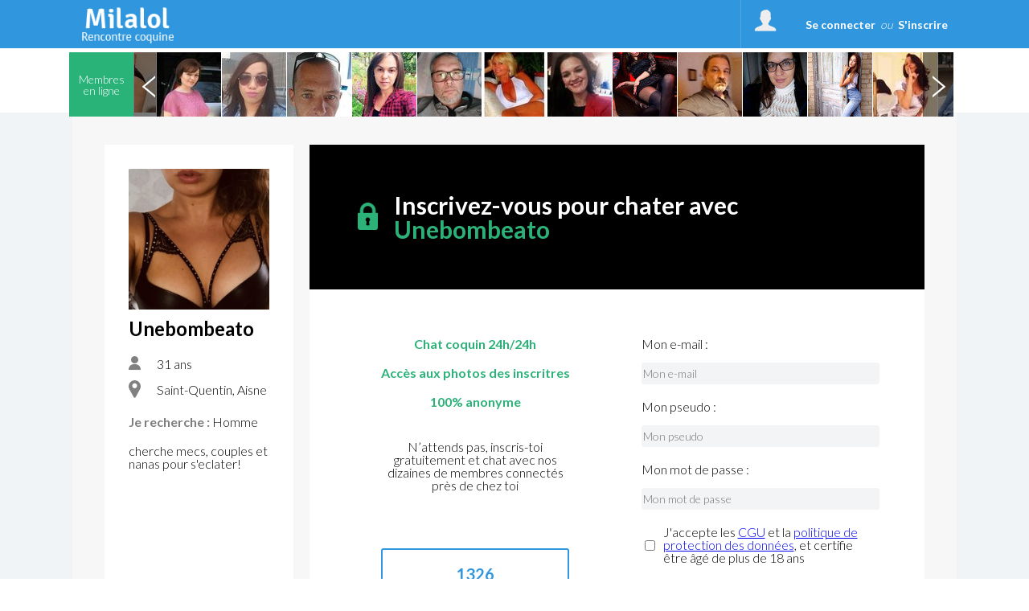

--- FILE ---
content_type: text/html; charset=UTF-8
request_url: https://www.milalol.com/membres_unebombeato_363940.html
body_size: 36830
content:
<!DOCTYPE html>
<html>
<head>
	<title>Chat sexy et rencontres coquines Milalol rencontre celibataire coquine</title>
	<meta name="description" content="Vous cherchez un chat sexy et des rencontres coquines? Milalol.com, site de rencontre coquine va pimenter votre rencontre celibataire!" />
	<meta name="keywords" content="rencontres coquines, rencontre celibataire, chat sexy, femme coquine, rencontre coquine,femme sexy" />
		<meta charset="UTF-8" />
	<meta name="robots" content="noimageindex,noindex" />
	<meta http-equiv="content-type" content="text/html; charset=UTF-8" />
	<meta http-equiv="Expires" content="Fri, 06 Feb 2026 5:47:18 Europe/Paris"/>
<!--	<meta http-equiv="X-UA-Compatible" content="IE=8" />-->
	<link rel="stylesheet" type="text/css" href="//fonts.googleapis.com/css?family=Ubuntu:regular,italic,bold,bolditalic&amp;subset=Latin" />
	<link href="https://fonts.googleapis.com/css?family=Lato:300" rel="stylesheet">
	<link href="https://fonts.googleapis.com/css?family=Lato:700" rel="stylesheet">
	<link href="https://fonts.googleapis.com/css?family=Roboto" rel="stylesheet">
	<link href="https://fonts.googleapis.com/css?family=Roboto:500" rel="stylesheet">
	<link href="https://fonts.googleapis.com/css?family=BenchNine" rel="stylesheet">
	<link href="https://fonts.googleapis.com/css?family=BenchNine|Zilla+Slab:300" rel="stylesheet">
	<script type="text/javascript">if (typeof console == "undefined") { window.console = {log: function() {}}; }</script>

	
	<link rel="shortcut icon" href="//www.milalol.com/public/img/favicon.ico" />
	<link rel="stylesheet" type="text/css" href="//www.milalol.com/public/css/bootstrap.css?2026013005" media="screen">
	<link rel="stylesheet" href="//www.milalol.com/public/css/reset.css?2026013005" type="text/css" media="screen, projection" />
	<link rel="stylesheet" href="//www.milalol.com/public/css/jquery.fileupload.css?2026013005">
		<meta name="viewport" content="width=device-width, initial-scale=1.0, minimum-scale=1.0" />
	<script type="text/javascript">var IS_MOBILE = false;var IS_TABLET=false;</script>
	<link rel="stylesheet" href="//www.milalol.com/public/css/jquery.qtip3.min.css?2026013005" type="text/css" media="screen, projection" />
		
				<link rel="stylesheet" href="//www.milalol.com/public/css/style_default.css?2026013005" type="text/css" media="screen, projection" />
			<link rel="stylesheet" href="//www.milalol.com/public/css/style.css?2026013005" type="text/css" media="screen, projection" />
			<link rel="stylesheet" href="//www.milalol.com/public/css/selectric.css?2026013005" type="text/css" media="screen, projection"/>
			<link rel="stylesheet" href="//www.milalol.com/public/css/slick/slick.css?2026013005" type="text/css" media="screen, projection" />
			<link rel="stylesheet" href="//www.milalol.com/public/css/slick/slick-theme.css?2026013005" type="text/css" media="screen, projection" />
<!--			<link rel="stylesheet" href="--><!--public/css/cusel.css?--><!--" type="text/css" media="screen, projection" />-->
               
		
	<link rel="stylesheet" href="//www.milalol.com/public/css/opera.css?2026013005" type="text/css" media="screen, projection" />
		<link rel="stylesheet" href="//www.milalol.com/public/css/style_user_offline.css" type="text/css" media="screen, projection" />	<!--[if lt IE 9]> <script src="//www.milalol.com/public/js/html5.js"></script> <![endif]-->

	<!--[if IE]>
		<link rel="stylesheet" type="text/css" title="Style" media="screen, projection" href="//www.milalol.com/public/css/ie11.css?2026013005" />
	<![endif]-->

	<!--[if lte IE 8]>
	<link rel="stylesheet" type="text/css" title="Style" media="screen, projection" href="//www.milalol.com/public/css/ie.css?2026013005" />
	<![endif]-->
	<!--[if IE 6]>
	<link rel="stylesheet" type="text/css" title="Style" media="screen, projection" href="//www.milalol.com/public/css/ie6.css?2026013005" />
	<![endif]-->
	<!--[if IE 7]>
	<link rel="stylesheet" type="text/css" title="Style" media="screen, projection" href="//www.milalol.com/public/css/ie7.css?2026013005" />
	<![endif]-->
	<!--[if lt IE 9]>
	    <script>
	        /*var e = ("article,aside,figcaption,figure,footer,header,hgroup,nav,section,time").split(',');
	        for (var i = 0; i < e.length; i++) {
	            document.createElement(e[i]);
	        }*/
	    </script>
	<![endif]-->
<!--	<script src="http://code.jquery.com/jquery-1.10.1.min.js"></script>-->
<!--	<script src="http://cdn.jquerytools.org/1.2.7/full/jquery.tools.min.js"></script>-->
<!--	<script type="text/javascript" src="--><!--public/js/jquery-1.6.1.js?--><!--"></script>-->
	<script src="https://code.jquery.com/jquery-3.2.1.js"></script>
	<script src="https://code.jquery.com/jquery-migrate-1.2.0.js"></script>
	<script src="https://code.jquery.com/jquery-migrate-3.0.0.js"></script>
<!--	<script type="text/javascript" src="--><!--public/js/jquery-3.2.1.js?--><!--"></script>-->
<!--	<script src="//code.jquery.com/jquery-1.10.2.min.js"></script>-->
	<script type="text/javascript" src="//www.milalol.com/public/js/jquery.qtip3.min.js?2026013005"></script>

		        
	<!--<script src="//ajax.googleapis.com/ajax/libs/jquery/1.11.0/jquery.min.js"></script>-->
	        <script src="//www.milalol.com/public/js/mcscroll/jquery.mCustomScrollbar.concat.min.js?2026013005"></script>
        <link rel="stylesheet" href="//www.milalol.com/public/js/mcscroll/jquery.mCustomScrollbar.css?2026013005" />
		<script src="//www.milalol.com/public/js/lib.js?2026013005"></script>
	        <!--// Ajout de la construction tableau en JS pour les redirections htaccess !-->
        <script>

			var can_see_pic = "";
						can_see_pic = false;
						// variable globale pour nb notifs wall
			var locStorName = "";
			var user_id = '';

			var has_reserve = 0;
						has_reserve = 0;
			
			var URL_PHOTOS = "https://photos2.trouvelamour.com/hollygood/tmp-php/";

            var tabLang = new Array;
            tabLang["htInscription"] = "Inscription.html";
            tabLang["htmembres"] = "membres";
            tabLang["htprofil_contacts"] = "profil_contacts.html";
            tabLang["htprofil_compte"] = "profil_compte.html";


            // langue utilisées pour afficher le status d'un profil et si non connecté sa date de derniere visite.
            tabLang["online"] = "online";
            tabLang["last_visite"] = "Dernière visite";
			tabLang["ans"] = "ans";
			tabLang["Homme"] = "Homme";
			tabLang["Femme"] = "Femme";
			tabLang["Couple"] = "Couple";
			tabLang["add_to_Blist"] = "Déplacer dans la liste noire";
			tabLang["del_to_Blist"] = "Retirer de la liste noire";
			var Lang = {};
			Lang = {
    "dev_EnConstruction": "En Construction",
    "Pas encore inscrit ?": "Pas encore inscrit ?",
    "Je m'inscris": "Je m'inscris",
    "J'accepte": "J'accepte",
    "Confirmation": "Confirmation",
    "Accueil": "Accueil",
    "Chat": "Chat",
    "Login": "Login",
    "Menu": "Menu",
    "Fermer le menu": "Fermer le menu",
    "Se d\u00e9connecter": "Se d\u00e9connecter",
    "Confirmer": "Confirmer",
    "Retour": "Retour",
    "Abonnement": "Abonnement",
    "Site classique": "Site classique",
    "Version mobile": "Version mobile",
    "reactiv": "Votre demande a bien \u00e9t\u00e9 prise en compte, vous pourrez continuer \u00e0 utiliser les services du site",
    "delete2": "La d\u00e9sinscription est imm\u00e9diate mais pour des raisons techniques, un profil supprim\u00e9 dispara\u00eet compl\u00e8tement du site au plus tard le lendemain de la demande. ",
    "G\u00e9rer mes alertes et newsletters": "G\u00e9rer mes alertes et newsletters",
    "G\u00e9rer mon profil": "G\u00e9rer mon profil",
    "nodesabo": "Pour des raisons techniques, la suppression du renouvellement automatique ne peut se faire dans les 24h suivant la prise d'abonnement. La suppression devra \u00eatre r\u00e9alis\u00e9e au plus tard 48h avant la date d'\u00e9ch\u00e9ance de l'abonnement en cours (ce d\u00e9lai de 48h ne s'applique pas pour les abonnements inf\u00e9rieurs \u00e0 une semaine)",
    "nodesaboFin": "Pour des raisons techniques, la suppression du renouvellement automatique doit \u00eatre r\u00e9alis\u00e9e au plus tard 48h avant la date d'\u00e9ch\u00e9ance de l'abonnement en cours.",
    "desabo_extern_ios": "Pour r\u00e9silier le renouvellement automatique de votre abonnement, merci de vous rendre sur votre compte iTunes.",
    "desabo_extern_android": "Pour r\u00e9silier le renouvellement automatique de votre abonnement, merci de vous rendre sur votre compte Play Store.",
    "desabo_extern_iplus": "Pour r\u00e9silier le renouvellement automatique de votre abonnement, merci de vous rendre sur le compte de votre op\u00e9rateur Internet.",
    "no_info_perso": "Pour votre s\u00e9curit\u00e9, veillez \u00e0 ne pas divulguer d'informations personnelles ( adresse mail, num\u00e9ro de t\u00e9l\u00e9phone et adresse) dans votre description",
    "Avertissement": "Avertissement",
    "txt_pop_bing": "Vous \u00eates sur le point de visualiser du contenu pour public adulte ! <br\/>J'ai plus de 18 ans et je souhaite acc\u00e9der \u00e0 ce site.",
    "Important": "Important",
    "Membres enregistr\u00e9s": "Membres enregistr\u00e9s",
    "personnes en ligne en ce moment": "personnes en ligne en ce moment",
    "de": "de",
    "Afficher": "Afficher",
    "Modifier": "Modifier",
    "message en attente": "message en attente",
    "messages en attente": "messages en attente",
    "Etape suivante": "Etape suivante",
    "Inscription gratuite": "Inscription gratuite",
    "Site r\u00e9serv\u00e9 aux adultes de +18 ans": "Site r\u00e9serv\u00e9 aux adultes de +18 ans",
    "style": "style",
    "Aucun style": "Aucun style",
    "Avec un homme": "Avec un homme",
    "Avec un couple": "Avec un couple",
    "Avec une femme": "Avec une femme",
    "Entrer": "Entrer",
    "vient de se connecter": "vient de se connecter",
    "est ami avec": {
        "1": "est ami avec",
        "2": "est amie avec"
    },
    "ajout_x_photos": "a ajout\u00e9 __NB__ photos",
    "cgu_low": "conditions g\u00e9n\u00e9rales d'utilisation",
    "cgu": "Conditions G\u00e9n\u00e9rales d'Utilisation",
    "returnPath_ainsi que la": " ainsi que la",
    "returnPath_politique de confidentialit\u00e9 des donn\u00e9es": "politique de confidentialit\u00e9 des donn\u00e9es",
    "returnPath_j accepte de": "J'accepte de recevoir un rappel de mes identifiants, des alertes et des newsletters sur l'activit\u00e9 du site.",
    "j'accepte les cgu et pcd": "J'accepte les <a href=\"javascript:PopupCGU('index.php?mod=cgu');\">CGU<\/a> et la <a href=\"javascript:PopupCGU('index.php?mod=pcd');\">politique de protection des donn\u00e9es<\/a>, et certifie \u00eatre \u00e2g\u00e9 de plus de 18 ans",
    "J'accepte les mails commerciaux": "J'accepte de recevoir les offres partenaires",
    "Vous devez choisir une zone": "Vous devez choisir une zone de l'image",
    "Recadrer": "Recadrer",
    "txt_recadre": "Merci de recadrer votre photo pour qu'elle puisse \u00eatre valid\u00e9e, cliquez dans l'image et s\u00e9lectionnez une zone",
    "activer": "activer",
    "Minutes pour Dialoguer": "Minutes pour Dialoguer",
    "d\u00e9sactiver": "d\u00e9sactiver",
    "txt_sug_mail": "Vous voulez dire",
    "Dialogue coquin": "Dialogue coquin",
    "Dialogue": "Dialogue",
    "Rencontre": "Rencontre",
    "Rencontre Coquine": "Rencontre Coquine",
    "raisons_signal": [
        "Offensant",
        "Mauvais sexe",
        "Mineur",
        "Proposition des services payants",
        "Contenue inappropri\u00e9",
        "Image inappropri\u00e9e",
        "Autre"
    ],
    "Raison": "Raison",
    "Details": "Details",
    "login_error": "Login ou mot de passe incorrect",
    "erreur_lostpass": "Erreur, merci de contacter le <a href='contact.html'>support technique<\/a>",
    "msg_lostpass": "Bonjour,\n\nVotre pseudo __SITE__ est : __PSEUDO__\nVotre mot de passe __SITE__ est : __MDP__\n\nCordialement,\nL'Equipe __DOM__\n",
    "Rappel du mot de passe": "Rappel du mot de passe",
    "Message envoy\u00e9": "Message envoy\u00e9",
    "Disponible": "Disponible",
    "Membre": "Membre",
    "Choisir les tags": "Choisir les tags",
    "Modifications enregistr\u00e9es": "Modifications enregistr\u00e9es",
    "Photo principale": "Photo principale ",
    "Tags": "Tags",
    "Titre": "Titre",
    "autre": "autre",
    "Ne pas r\u00e9pondre": "Ne pas r\u00e9pondre",
    "Nouveau mot de passe": "Nouveau mot de passe",
    "Activit\u00e9s du site": "Activit\u00e9s du site",
    "Localisation": "Localisation",
    "Membres en ligne": "Membres en ligne",
    "Chat en direct": "Chat en direct",
    "en ligne": "en ligne",
    "online": "online",
    "Filtres": "Filtres",
    "Filtrer": "Filtrer",
    "Nouveau message": "Nouveau message",
    "par mois": "par mois",
    "la semaine!": "la semaine!",
    "Soit :abo_prix \u20ac au total": "Soit :abo_prix \u20ac au total",
    "au total": "au total",
    "le pr\u00e9l\u00e8vement sera not\u00e9": "le pr\u00e9l\u00e8vement sera not\u00e9",
    "jours offerts": "jours offerts",
    "virement_ok": "<b>Votre paiement par virement bancaire a bien \u00e9t\u00e9 enregistr\u00e9.<br>Votre acc\u00e8s sera valid\u00e9 d\u00e9s que nous recevrons votre paiement.<\/b>",
    "Abonnement en attente": "Abonnement en attente",
    "Essayez \u00e0 nouveau...": "Essayez \u00e0 nouveau...",
    "Abonnement non valid\u00e9": "Abonnement non valid\u00e9",
    "Le paiement a \u00e9chou\u00e9.": "Le paiement a \u00e9chou\u00e9.",
    "FAQ": "FAQ",
    "Chargement": "Chargement",
    "Vote enregistr\u00e9": "Vote enregistr\u00e9",
    "Modifier mon compte": "Modifier mon compte",
    "Votre acc\u00e8s prendra fin le": "Votre acc\u00e8s prendra fin le",
    "Je confirme": "Je confirme",
    "Votre acc\u00e8s se termine le": "Votre acc\u00e8s se termine le",
    "Vous vous \u00eates abonn\u00e9 le": "Vous vous \u00eates abonn\u00e9 le",
    "Abonnement en cours": "Abonnement en cours",
    "R\u00e9siliation de votre abonnement": "R\u00e9siliation de votre abonnement",
    "reconduction reactivee": "La reconduction automatique de votre abonnement a bien \u00e9t\u00e9 r\u00e9activ\u00e9e",
    "Patientez": "Patientez",
    "txt_stop_mail1": "Vous souhaitez modifier la r\u00e9ception d'alertes et newsletters de notre site ou des sites partenaires ?<br\/>\nAttention !<br\/>\nEn d\u00e9cochant les cases ci-dessous vous confirmez que vous ne voulez plus recevoir de newsletters ni d'alertes concernant l'activit\u00e9 de votre profil et celle des membres qui souhaitent entrer en contact avec vous.<br\/>\nPour r\u00e9activer la r\u00e9ception de la liste de diffusion suivez la m\u00eame proc\u00e9dure mais avec les cases coch\u00e9es.<br \/>\nLe mot de passe est obligatoire \u00e0 renseigner pour toute modification.",
    "txt_stop_mail": "En cochant cette case, vous confirmez que vous ne voulez plus recevoir de mails de ",
    "txt_stop_mail_s": ". En la d\u00e9cochant, vous recevrez \u00e0 nouveau les newsletters et alertes li\u00e9es \u00e0 votre activit\u00e9 sur le site",
    "Adresse email incorrecte": "Adresse email incorrecte",
    "Suppression effectu\u00e9e": "Merci,<br\/><br\/>\nNous avons bien pris en compte votre d\u00e9sinscription du site. Vous ne pourrez plus vous connecter. Vous ne recevrez plus de newsletters ni d'alertes concernant l'activit\u00e9 de votre profil et celle des membres qui souhaitent entrer en contact avec vous. <br\/><br\/>\nVous vous \u00eates d\u00e9sinscrit du site par erreur ? <a href='index.php?mod=delete&reactiv=1&reactiv_login=$login&pass=$pass'>Cliquez ici pour vous r\u00e9inscrire.<\/a>",
    "conf_del": "Vous \u00eates sur le point de supprimer votre compte Cliquez sur OK pour confirmer sa suppression, ou bien Annuler pour revenir \u00e0 la page pr\u00e9c\u00e9dente.",
    "Supprimer mon compte maintenant": "Supprimer mon profil",
    "Supprimer mon profil ?": "Supprimer mon profil ?",
    "caption_interests": "Mes centres d'int\u00e9r\u00eat",
    "d\u00e9tail": "d\u00e9tail",
    "toute la semaine": "toute la semaine",
    "Quel jour": "Quel jour",
    "\u00e0 quel moment": "\u00e0 quel moment",
    "\u00e2g\u00e9 de": "\u00e2g\u00e9 de",
    "Je voudrais faire une rencontre": "Je voudrais faire une rencontre",
    "Enregistrer": "Enregistrer",
    "Mes Rendez-vous": "Mes Rendez-vous",
    "Rendez-vous maintenant sur": "Rendez-vous maintenant sur",
    "Signaler un comportement suspect": "Signaler un comportement suspect",
    "txt_contact": "Vous pouvez joindre notre support client \u00e0 tout moment en indiquant l'objet de votre demande gr\u00e2ce au menu d\u00e9roulant ci-dessous, toutefois sachez que de nombreuses manipulations sont possibles directement sur le site.<br>\n\t\t\t\t\t\t\t\t\t\t\t\t<p>Veuillez indiquer <b>votre pseudo\/mail d'inscription<\/b> pour que votre demande soit trait\u00e9e<\/p>",
    "txt_contact_affiliation": "Vous souhaitez entrer en contact avec notre service commercial, proposer vos services ou mettre en place un partenariat ? Laissez nous vos coordonn\u00e9es et la nature de collaboration.",
    "txt_contact_selfie": "Veuillez joindre un selfie de vous-m\u00eame tenant une feuille avec inscrit votre pseudo \"<b>__PSEUDO__<\/b>\" et votre date d'inscription \"<b>__DATE_INSC__<\/b>\".\tToute demande sans ce document ne sera pas valid\u00e9e par nos services.",
    "Votre email": "Votre email",
    "Ajouter dans les contacts": "Ajouter dans les contacts",
    "Annuler": "Annuler",
    "Annuler2": "Annuler",
    "Ajouter un commentaire": "Ajouter un commentaire",
    "ou": "ou",
    "msg_accept_friend": "Bonjour,\n\n__PSEUDO__ a accept\u00e9 de devenir votre ami sur __SITE__ !\n\nCordialement,\nL'\u00e9quipe de  __SITE__",
    "obj_accept_friend": "Nouvel ami sur __SITE__",
    "Oui": "Oui",
    "Non": "Non",
    "expli_photos_deb": "\tPour que votre photo soit accept\u00e9e, assurez-vous que:<br>\n\t\t\t\t\t\t\t\t\t\t\t\t- Vous \u00eates la personne sur la photo<br>\n\t\t\t\t\t\t\t\t\t\t\t\t- il n'y a aucune adresse web \/ email sur la photo<br>\n\t\t\t\t\t\t\t\t\t\t\t\t- il n'y a pas d'enfants sur la photo<br>\n\t\t\t\t\t\t\t\t\t\t\t\t- la photo est de bonne qualit\u00e9<br><br\/>",
    "expli_photos": "\tPour que votre photo soit accept\u00e9e, assurez-vous que:<br>\n\t\t\t\t\t\t\t\t\t\t\t\t- Vous \u00eates la personne sur la photo<br>\n\t\t\t\t\t\t\t\t\t\t\t\t- il n'y a aucune adresse web \/ email sur la photo<br>\n\t\t\t\t\t\t\t\t\t\t\t\t- il n'y a pas d'enfants sur la photo<br>\n\t\t\t\t\t\t\t\t\t\t\t\t- la photo est de bonne qualit\u00e9<br><br\/>1. Choisissez un fichier sur votre ordinateur<br\/>\n\t\t\t\t\t\t\t\t\t\t\t\t2. Cliquez sur le bouton \u00ab\u00a0Envoyer\u00a0\u00bb<br\/>",
    "Choisir_fichier_ordi": "Choisir un fichier sur votre ordinateur",
    "Choisir_fichier_appareil": "Choisir un fichier sur votre appareil",
    "Prendre_photo_cam": "Prendre une photo avec votre webcam",
    "Prendre la photo": "Prendre la photo",
    "Chances restantes": "Chances restantes",
    "txt_pour_plaire": "Pour plaire aux gens, <a href=\"profil_photos.html\">envoyez sur votre profil<\/a> vos meilleures photos. Rappelez vous que pour ce jeu nous prenons uniquement votre photo principale.",
    "link_retry": "Rien de grave, vous avez encore des admirateurs secrets.<br>Il est possible d'aller <a href=\"index.php?mod=secretgarden&game=1\">sur la grille suivante<\/a> et d'essayer de deviner qui a flash\u00e9 sur vous!",
    "Chances \u00e9puis\u00e9es": "Chances \u00e9puis\u00e9es",
    "Jouer encore": "Jouer encore",
    "link_admi": "Ok, \u00e0 pr\u00e9sent cette personne se trouve dans <a href=\"index.php?mod=secretgarden&finded=1\">la liste de vos admirateurs<\/a>.",
    "vous plait?": {
        "1": "Il vous plait?",
        "2": "Elle vous plait?"
    },
    "Votre photo a plu \u00e0 cette personne": "Votre photo a plu \u00e0 cette personne",
    "Votre profil a plu \u00e0 cette personne": "Votre profil a plu \u00e0 cette personne",
    "Vous avez r\u00e9ussi!!": "Vous avez r\u00e9ussi!!",
    "pas_flash": "Ce membre ne flash pas sur toi, essaie encore...",
    "Mmmmm...?": "Mmmmm...?",
    "sg_plait_plus": "ne me plait plus",
    "sg_plait_pas": {
        "1": "il ne me plait pas",
        "2": "elle ne me plait pas",
        "3": "ne me plaisent pas"
    },
    "sg_plait": {
        "1": "il me plait",
        "2": "elle me plait",
        "3": "ils me plaisent"
    },
    "sg_blabla": "\"Matchez\" c'est l'espace de jeu sexy pour faire une rencontre et vous divertir aussi un peu\u00a0! S\u00e9lectionnez les profils qui vous plaisent. Ils ne sauront pas que vous les aimez \u00e0 moins qu'ils ne vous aiment aussi votre profil. Visitez la page \"Match\" pour d\u00e9couvrir tous vos matchs. Amusez-vous bien !",
    "sg_myflash": "Tu peux toujours revenir sur tes choix ou bien voir les personnes sur qui tu as flash\u00e9",
    "sg_finded": "De\u0301couvre tes admirateurs, sont pre\u0301sents uniquement les admirateurs que tu as de\u0301couverts dans le jeu",
    "sg_game": "Parmi ces 9 profils, 1 personne uniquement a flash\u00e9 pour toi, tu as 3 chances pour deviner qui.",
    "Flasher sur quelqu'un": "Flasher sur quelqu'un",
    "Flasher sur ce membre": "Flasher sur ce membre",
    "flash_ok": "Vous avez flash\u00e9 sur ce membre",
    "Mon Jardin Secret": "Matchez",
    "Voir ses photos": "Voir ses photos",
    "a ajout\u00e9 des photos.": "a ajout\u00e9 des photos",
    "a modifi\u00e9 sa page.": "a modifi\u00e9 sa page",
    "a vot\u00e9 pour une de vos photos.": "a vot\u00e9 pour une de vos photos",
    "a visit\u00e9 votre page.": "a visit\u00e9 votre page",
    "s'est connect\u00e9": {
        "1": "s'est connect\u00e9",
        "2": "s'est connect\u00e9e"
    },
    "Mon mur": "Mon mur",
    "sub_wall": "Voir en 1 clin d'oeil toutes les activit\u00e9s r\u00e9centes du site\u00a0! Suivez vos amis et autres membres du site pour les rejoindre dans un chat coquin, votez pour leurs nouvelles photos ajout\u00e9es, commentez leurs modifications. La passion est n\u00e9e passez \u00e0 l'action\u00a0! ",
    "Rappel de vos identifiants": "Rappel de vos identifiants",
    "Historique": "Historique",
    "Voir": "Voir",
    "Tag": "Tag",
    "Filtre": "Filtre",
    "Revoir le profil de": "Revoir le profil de",
    "R\u00e9sultats des rendez-vous": "R\u00e9sultats des rendez-vous",
    "Pr\u00eat pour une rencontre": "Pr\u00eat pour une rencontre",
    "horaire": "horaire",
    "tout choisir": "tout",
    "pour": "pour",
    "rdv_Pour": "Pour",
    "demain": "demain",
    "aujourd'hui": "aujourd'hui",
    "souhaiteriez rencontrer": "souhaiteriez rencontrer",
    "un": "un",
    "une": "une",
    "Note": "Note",
    "Vote": "Vote",
    "Votes": "Votes",
    "km": "km",
    "Distance": "Distance",
    "E-mail": "E-mail",
    "Etape 1": "Etape 1",
    "Etape 2": "Etape 2",
    "Membres VIP": "Membres HOT",
    "Cet utilisateur n'existe plus": "Cet utilisateur n'existe plus",
    "Souhaite rencontrer": "Souhaite rencontrer",
    "Signe distinctif": "Signe distinctif",
    "Envoyer un cadeau": "Envoyer un cadeau",
    "Ajouter dans les amis": "Ajouter dans les amis",
    "Envoyer un message": "Envoyer un message",
    "Ajouter dans les favoris": "Ajouter dans les favoris",
    "Ajouter aux Favoris": "Ajouter aux Favoris",
    "Retirer des Favoris": "Retirer des Favoris",
    "Retirer de la liste noire": "Retirer de la liste noire",
    "Retirer des contacts": "Retirer des contacts",
    "val_signalement": "Signaler le maintenant",
    "txt_signalement": "Si ce membre pr\u00e9sente un comportement ou contenu suspect, contactez-nous",
    "Signalement": "Signalement",
    "Plut\u00f4t": "Plut\u00f4t",
    "D\u00e9tails": "D\u00e9tails",
    "Autre but": "Autre but",
    "Demain": "Demain",
    "Aujourd'hui": "Aujourd'hui",
    "Hier": "Hier",
    "Derni\u00e8re visite": "Derni\u00e8re visite",
    "Centres d'int\u00e9r\u00eats": "Centres d'int\u00e9r\u00eats",
    "Pr\u00e9f\u00e9rences sexuelles": "Ma sexualit\u00e9",
    "Quelques mots sur vous": "Quelques mots sur moi",
    "Rapport sexuel souhait\u00e9": "Rapport sexuel souhait\u00e9",
    "Age recherch\u00e9": "Age recherch\u00e9",
    "B\u00e9lier": "B\u00e9lier",
    "Balance": "Balance",
    "Taureau": "Taureau",
    "Scorpion": "Scorpion",
    "G\u00e9meaux": "G\u00e9meaux",
    "Sagittaire": "Sagittaire",
    "Lion": "Lion",
    "Cancer": "Cancer",
    "Verseau": "Verseau",
    "Vierge": "Vierge",
    "Poissons": "Poissons",
    "Capricorne": "Capricorne",
    "Profession": "Profession",
    "Niveau d'\u00e9tudes": "Niveau d'\u00e9tudes",
    "SEXE": {
        "1": "Homme",
        "2": "Femme",
        "3": "Couple"
    },
    "Password": "Password",
    "Pseudo": "Pseudo",
    "Pseudo ou Email": "Login ou Email",
    "lostpass_instruction1": "Saisissez votre login ou adresse e-mail et nous vous enverrons par mail les instructions pour en cr\u00e9er un nouveau.",
    "Identification": "Identification",
    "Sortir": "Sortir",
    "Mon espace": "Mon espace",
    "Mes Flashs": "Mes Flashs",
    "Admirateurs trouv\u00e9s": "Admirateurs trouv\u00e9s",
    "Jeux": "Jeux",
    "Jardin secret": "Jardin secret",
    "Vous recherchez": "Vous recherchez",
    "Fonctionnement et d\u00e9onthologique": "Fonctionnement et d\u00e9ontologique",
    "Conditions d'acc\u00e8s au site": "Conditions d'acc\u00e8s au site",
    "Inscription CHRONO": "Inscription CHRONO",
    "Inscription GRATUITE": "Inscription GRATUITE",
    "Connectez vous": "Connectez vous",
    "Se connecter": "Se connecter",
    "p_rdv1": "Enregistrez vos pr\u00e9f\u00e9rences pour vos rendez-vous rencontre, d\u00e9crivez vous, exprimez-vous librement sans tabou pour donner aux autres l'envie de vous rencontrer !",
    "guest": "Mes visiteurs",
    "guest_1": "D\u00e9couvrez qui a visit\u00e9 r\u00e9cemment votre profil - et lancez alors une nouvelle recherche pour faire une rencontre coquine!",
    "interetVos": "Liste de vos Inter\u00eats",
    "interetVos1": "Choisissez",
    "interetVos2": "Ajouter",
    "interetVos3": "Tertiaire",
    "interetVos4": "Inter\u00eats selectionn\u00e9s",
    "Messagerie": "Messagerie",
    "Paiement": "Paiement",
    "LnP1": "Mot de passe",
    "LnP2": "et",
    "LnP3": "Confirmez le mot de passe",
    "LnP4": "Email",
    "LnP5": "Votre e-mail ne sera utilis\u00e9 que pour vous confirmer votre inscription, vous informer au sujet des services du site et surtout vous pr\u00e9venir quand vous recevez un message d\u2019un autre membre du site.",
    "LnP6": "Prenom",
    "LnP7": "Vous \u00eates :",
    "LnP8": "Un homme",
    "LnP9": "Une femme",
    "LnP10": "Un couple",
    "LnP11": "Date de naissance :",
    "InscriptionTchat": "Vous devez vous connecter pour acc\u00e9der \u00e0 la messagerie.",
    "P1": "Passez en acc\u00e8s complet (pour tchater et lire vos messages)",
    "P2": "Acc\u00e8s illimit\u00e9 par t\u00e9l\u00e9phone (rapide et sans abonnement)",
    "404": "Erreur : cette page n\\'existe pas.",
    "actu": "Toutes les actualit\u00e9s",
    "actu0": "Actualit\u00e9s",
    "Lire_plus": "Lire plus",
    "Photos": "Photos",
    "Ph1": "Postez vos albums photos pour illustrer votre profil et donner aux membres du site l'envie de mieux vous conna\u00eetre. Ici figurent les photos de tous nos inscrits - explorez-les! Pour faciliter votre recherche utilisez les tag",
    "Ph2": "Les tags des photos",
    "Ph3": "Voir son blog",
    "Ph4": "Voir ses photos",
    "Ville": "Ville",
    "Pays": "Pays",
    "Ville introuvable": "Ville introuvable",
    "add1": "Ajouter dans les contacts",
    "add2": "Ajouter dans les amis",
    "add3": "Envoyer un cadeau",
    "add4": "Envoyer un message",
    "Les tags": "Les tags",
    "Vos choix": "Vos choix",
    "addtag": "Double cliquez sur les tags a ajouter.",
    "addtagM": "Cochez les choix pour les ajouter",
    "Age": "Age",
    "ans": "ans",
    "0Ph": "Cet utilisateur n\u2019a pas encore d\u00e9pos\u00e9 de photos.",
    "Pr\u00e9c\u00e9dent": "Pr\u00e9c\u00e9dent",
    "Suivant": "Suivant",
    "Abo": "Abonnement valid\u00e9",
    "Abo1": "Merci. Votre acc\u00e8s a \u00e9t\u00e9 valid\u00e9 avec succ\u00e8s, et vous pouvez d\u00e8s maintenant acc\u00e9der \u00e0 l'int\u00e9gralit\u00e9 de nos services.",
    "Abo2": "Voici un r\u00e9capitulatif de l'offre \u00e0 laquelle vous avez souscrit:",
    "Abo3": "type d'abonnement souscrit:",
    "Abo4": "vous vous \u00eates abonn\u00e9 le:  ",
    "Abo5": "votre acc\u00e8s se termine le:  ",
    "Anniversaire": "Anniversaire",
    "AnniversaireTD": "C'est leur anniversaire aujourd'hui :",
    "BE1": "Ajouter un lien",
    "BE2": "Lien",
    "BE3": "URL",
    "BE4": "Ajouter un smile",
    "BE5": "Ajouter une photo",
    "BE6": "Entrez une adresse http (url) de votre image",
    "BE7": "Format accepte : jpg ou png",
    "BE8": "Editer un article",
    "BE9": "Article modifi\u00e9 !",
    "BE10": "Impossible de modifier cet article.",
    "BE11": "Article ajout\u00e9 \u00e0 votre blog !",
    "BE12": "Titre du post",
    "BE13": "Indiquez un lien",
    "Edit_photos": "Editer mes photos",
    "Blog_de": "Blog de",
    "BE15": "Ecrire un nouvel article",
    "Commentaires": "Commentaires",
    "EA": "Editer l'article",
    "Supprimer": "Supprimer",
    "RB": "Recherchez un blog",
    "RB1": "Nos membres sont des blogeurs actifs. D\u00e9couvrez leurs pens\u00e9es  et leurs opinions. Exprimez-vous en faisant vos commentaires. Faites-vous de nouveaux amis.",
    "RB2": "Les tags des blogs",
    "RB3": "Les nouveaux blogs",
    "RB4": "Pseudo",
    "RB5": "Blog",
    "RB6": "Mis \u00e0 jour",
    "RB7": "Les blogs les plus populaires",
    "RB8": "Regarder tous",
    "RB9": "Voir",
    "RB10": "Le rating",
    "RB11": "Le tag",
    "C1": "Evaluez les photos",
    "C2": "Top feminin",
    "C3": "Top masculin",
    "C4": "Votez pour les meilleures photos, donnez votre avis.",
    "C5": "Vous \u00eates libre d'\u00e9valuer toutes les photos sans limite. ",
    "Sexe": "Sexe",
    "Cat\u00e9gorie": "Cat\u00e9gorie",
    "Tous": "Tous",
    "Tout": "Tout",
    "Toutes": "Toutes",
    "Homme": "Homme",
    "Femme": "Femme",
    "Couple": "Couple",
    "C6": "Toutes les photos",
    "C7": "Photo personnelle",
    "C8": "Humour",
    "C9": "Paysage",
    "C10": "Photo \u00e9rotique",
    "C11": "Photo pr\u00e9c\u00e9dente",
    "C12": "Voix totale",
    "C13": "Votre vote",
    "C14": "Moyenne",
    "C15": "Evaluez la photo",
    "C16": "<br\/><br\/><span class='alert alert-error'><strong>Vous devez vous <a href='#' onclick='authForm(1);'>connecter<\/a> ou vous <a href='Inscription.html'>inscrire<\/a> pour pouvoir voter<\/strong><\/span>",
    "C17": "Photo Suivante",
    "Contact": "Contact",
    "Envoyer": "Envoyer",
    "Envoi en cours...": "Envoi en cours...",
    "Ct1": "Vous n'avez entr\u00e9 aucun message.",
    "Ct2": "Poser un question",
    "Ct3": "Theme",
    "Ct4": "Maintenance technique",
    "Ct5": "Publicit\u00e9 sur le site",
    "Ct6": "Questions g\u00e9n\u00e9rales",
    "Ct7": "D\u00e9sinscription totale",
    "Ct8": "D\u00e9sinscription des notifications par email",
    "Ct9": "R\u00e9clamations diverses",
    "Ct10": "Demande de r\u00e9siliation d'abonnement",
    "Recherche": "Recherche",
    "Recherche avanc\u00e9e": "Recherche avanc\u00e9e",
    "Rechercher": "Rechercher",
    "a l\u2019age de": "\u00e0 l\u2019age de",
    "\u00e0": "\u00e0",
    "\u00e0_search": "\u00e0",
    "ans de": "ans de",
    "Choisissez": "Choisissez",
    "Avec photo": "Avec photo",
    "En ligne": "En ligne",
    "le pays": "le pays",
    "le departement": "le d\u00e9partement",
    "la ville": "la ville",
    "Choisir": "Choisir",
    "Derniers utilisateurs": "Derniers utilisateurs",
    "Dernier blog": "Dernier blog",
    "Ecrit par": "Ecrit par",
    "k1": "VIP l'assurance de faire une vraie rencontre coquine?",
    "k2": "Connaissez-vous un moyen rapide pour attirer l'attention de tous les membres du site et devenir ainsi tr\u00e8s populaire ? Ne manquez pas l'occasion de tenter votre chance de devenir un vrai VIP. Les profils des VIPs sont vus par des milliers d'utilisateurs car ils occupent les places les plus avantageuses sur le site : \u00e0 droite sur toutes les pages ! Ce qui booste consid\u00e9rablement vos chances de faire une rencontre !",
    "k3": "Mais attention, cette place il faut la m\u00e9riter ! Vous n'\u00eates pas le seul \u00e0 participer pour gagner cette place tant convoit\u00e9e. Pour essayer de remporter la victoire et devenir VIP vous devez obtenir un code gr\u00e2ce au formulaire ci-dessous. Entrez ensuite ce code dans la case indiqu\u00e9e puis cliquez sur Valider : vous deviendrez alors votre acc\u00e8s VIP, et votre profil s'affichera sur toutes les pages. ",
    "k4": "Les participants actuels",
    "k5": "Pseudo",
    "k6": "Participation",
    "k7": "Date",
    "k8": "Cette cat\u00e9gorie ne contient pas de candidats",
    "k9": "Historique des participants",
    "k10": "Le code que vous avez entr\u00e9 est incorrect.",
    "k11": "Cette cat\u00e9gorie ne contient pas de candidats",
    "k12": "Code correct!",
    "Connexionm": "D\u00e9j\u00e0 membre ?",
    "Connexionl": "Connexion",
    "Inscriptionl": "Inscription",
    "k13": "Vous venez de devenir MilaRoi. Votre profil restera affich\u00e9 \u00e0 droite sur toutes les pages jusqu\\'\u00e0 ce qu\\'un autre membre devienne MilaRoi.",
    "D\u00e9connexion effectu\u00e9e.": "D\u00e9connexion effectu\u00e9e.",
    "Mot de passe perdu": "Mot de passe perdu",
    "Adresse email inconnue.": "Login ou Adresse email inconnue.",
    "Adresse email invalide.": "Login ou Adresse email invalide.",
    "AEI": "Si votre login existe, vous allez recevoir dans quelques minutes un e-mail \u00e0 l'adresse li\u00e9e \u00e0 votre compte avec les instructions pour cr\u00e9er un nouveau mot de passe.",
    "ml1": "Dialoguez directement avec vos contacts sans m\u00eame ouvrir votre navigateur,",
    "ml2": "se connecte au d\u00e9marrage de votre ordinateur !",
    "ml3": "Une multitude de fonctionnalit\u00e9s directement accessible sur votre bureau, ne perdez plus de temps, travaillez, naviguez sur internet et dialoguez en m\u00eame temps avec les milliers de connect\u00e9s",
    "of1": "Cadeau envoy\u00e9.",
    "of2": "Choisissez le cadeau qui correspond le mieux au message que vous souhaitez passer \u00e0 ",
    "of3": "Veuillez \u00e9crire votre message",
    "of4": "Ajouter un message",
    "Valider": "Valider",
    "Renouvelable automatiquement": "Renouvelable automatiquement",
    "Mon compte": "Mon compte",
    "MC1": "Abonnez vous simplement!",
    "MC2": "le pr\u00e9l\u00e8vement sera not\u00e9 \"MVD INFOLINE\" sur votre relev\u00e9 bancaire",
    "MC3": "3 mois gratuits offerts si vous souscrivez a l'offre de 3 mois !!!",
    "MC4": "Simplicit\u00e9, S\u00e9curit\u00e9 et Confidentialit\u00e9",
    "MC5": "Pour votre confort, les abonnements pay\u00e9s par carte bleue sont renouvel\u00e9s automatiquement. Vous pouvez \u00e0 tout moment annuler le renouvellement automatique de votre forfait en un simple clic sur la rubrique \"Mon Compte\".",
    "MC6": "A tout moment vous pouvez r\u00e9silier votre abonnement en cliquant sur ce lien",
    "MC7": "r\u00e9silier les renouvellements automatiques",
    "pc1": "Contact supprim\u00e9.",
    "pc2": "Contact d\u00e9plac\u00e9.",
    "pc3": "Mes messages",
    "pc4": "Ma liste noire",
    "pc5": "Mes favoris",
    "Contact retir\u00e9 des favoris": "Contact retir\u00e9 des favoris",
    "Nouveaux amis": "Nouveaux amis",
    "RDV0": "Mes Rendez-vous",
    "RDV1": "Rendez-vous R\u00e9els",
    "RDV2": "Prochainement",
    "RDV3": "Membres disponibles pour un face \u00e0 face",
    "Voulez-vous rencontrer quelqu'un ?": "Voulez-vous rencontrer quelqu'un ?",
    "Rendez-vous": "Face \u00e0 face",
    "Rendez-vous_": "Face \u00e0 face recherch\u00e9",
    "Rendez-vous_2": "Prochainement",
    "acceptAmi": "Merci de votre acceptation",
    "refuseAmi": "Merci de votre refus",
    "acceptAmi2": "vient d'en \u00eatre inform\u00e9.",
    "pc6": "Je suis dans leurs favoris",
    "pc7": "Vous avez des demandes d'ajout en attente",
    "pc8": "demande \u00e0 \u00eatre votre ami. Accepter ?",
    "pc9": "Contact ajout\u00e9.",
    "pc10": "Demande envoy\u00e9e.",
    "pc11": "Messages",
    "pc12": "Mon commentaire",
    "pc13": "Demande en cours.",
    "pc13.2": "Demande refus\u00e9e.",
    "pc14": "Choisissez une action",
    "pc15": "Ne rien faire",
    "pc16": "D\u00e9placer dans la liste noire",
    "pc17": "Ajouter dans les amis",
    "pc18": "Ajouter dans les contact",
    "pp1": "T\u00e9l\u00e9chargement de photo",
    "pp2": "Ajoutez jusqu\u2019\u00e0 10 photos de vous depuis votre ordinateur au format jpg ou png exclusivement et de taille inf\u00e9rieure \u00e0 10Mo chacune.",
    "pp3": "Erreur : t\u00e9l\u00e9chargement de l'image impossible. Veuillez v\u00e9rifier sa taille (215 x 215 px minimum) et son format (jpg ou png).",
    "pp4": "Choisissez une photo",
    "pp5": "Format accept\u00e9 : jpg ou png",
    "pp6": "T\u00e9l\u00e9charger",
    "Veuillez patienter...": "Veuillez patienter...",
    "pp7": "Photo personnelle",
    "pp8": "Humour",
    "pp9": "Paysage",
    "pp10": "Photo \u00e9rotique",
    "pr1": "Mon profil",
    "pr2": "Mes renseignements personnels",
    "pr3": "Pseudo",
    "pr4": "Humeur",
    "pr5": "Changer",
    "pr6": "Pr\u00e9nom",
    "pr7": "Mon adresse e-mail",
    "numero_telephone": "Num\u00e9ro de t\u00e9l\u00e9phone",
    "pr8": "Remplissez les champs ci-dessous si vous souhaitez changer de mot de passe.",
    "pr9": "Mot de passe",
    "pr10": "Confirmez le mot de passe",
    "pr11": "Mon sexe",
    "pr12": "Ma date de naissance",
    "pr13": "Mon pays de r\u00e9sidence",
    "pr14": "Mon d\u00e9partement",
    "pr15": "Ma ville",
    "pr16": "Quelques mots sur moi",
    "pr17": "Ma taille",
    "pr18": "Mon poids",
    "pr19": "La couleur de mes yeux",
    "pr20": "J\u2019ai des cheveux",
    "pr21": "Mon statut matrimonial",
    "pr22": "Ma silhouette",
    "pr23": "Ma personnalit\u00e9",
    "pr24": "Nombre d\u2019enfants",
    "pr25": "Niveau d\u2019\u00e9tudes",
    "pr26": "Mes pr\u00e9f\u00e9rences sexuelles",
    "pr27": "Sexe du partenaire",
    "pr28": "Je recherche",
    "pr29": "Rencontres s\u00e9rieuses",
    "pr30": "Amiti\u00e9",
    "pr31": "Amour",
    "pr32": "Sexe",
    "pr33": "Tout",
    "pr34": "Ooops ! Cette adresse mail est incorrecte.",
    "pr35": "Merci de choisir un mot de passe compos\u00e9 de lettres et de chiffres sans espace (de 4 \u00e0 32 caract\u00e8res)",
    "pr36": "Erreur de v\u00e9rification du mot de passe",
    "pr37": "La taille indiqu\u00e9e est invalide",
    "pr38": "Le poids indiqu\u00e9 est invalide",
    "pr39": "Merci de d\u00e9signer combien d\u2019enfants vous avez. Le nombre indiqu\u00e9 ne semble pas correct",
    "pr40": "Mon humeur",
    "pr41": "Fais parvenir ton humeur \u00e0 tout le monde ! L'ic\u00f4ne avec ton humeur sera affich\u00e9e sur ta photo principale !",
    "pr42": "Enlever",
    "janvier": "janvier",
    "f\u00e9vrier": "f\u00e9vrier",
    "mars": "mars",
    "avril": "avril",
    "mai": "mai",
    "juin": "juin",
    "juillet": "juillet",
    "ao\u00fbt": "ao\u00fbt",
    "septembre": "septembre",
    "octobre": "octobre",
    "novembre": "novembre",
    "d\u00e9cembre": "d\u00e9cembre",
    "Verts": "Verts",
    "Bleus": "Bleus",
    "Marrons": "Marrons",
    "Noirs": "Noirs",
    "Gris": "Gris",
    "Noisettes": "Noisettes",
    "Autres": "Autres",
    "Bruns": "Bruns",
    "Ch\u00e2tains": "Ch\u00e2tains",
    "Blonds": "Blonds",
    "Roux": "Roux",
    "Blancs": "Blancs",
    "C\u00e9libataire": "C\u00e9libataire",
    "S\u00e9par\u00e9(e)": "S\u00e9par\u00e9(e)",
    "Mari\u00e9(e)": "Mari\u00e9(e)",
    "Veuf\/veuve": "Veuf\/veuve",
    "Divorc\u00e9(e)": "Divorc\u00e9(e)",
    "En couple": "En couple",
    "Je le garde pour moi": "Je le garde pour moi",
    "Jamais mari\u00e9(e)": "Jamais mari\u00e9(e)",
    "Fine": "Fine",
    "Normale": "Normale",
    "Form\u00e9e": "Form\u00e9e",
    "Enrob\u00e9e": "Enrob\u00e9e",
    "H\u00e9t\u00e9ro": "H\u00e9t\u00e9ro",
    "Homo": "Homo",
    "Bi": "Bi",
    "Optimiste": "Optimiste",
    "Courageux": "Courageux",
    "Enthousiaste": "Enthousiaste",
    "Dynamique": "Dynamique",
    "Intello": "Intello",
    "Volontaire": "Volontaire",
    "Raleur": "Raleur",
    "T\u00eatu": "T\u00eatu",
    "niveau lyc\u00e9e ou inf\u00e9rieur": "niveau lyc\u00e9e ou inf\u00e9rieur",
    "bac+1": "bac+1",
    "bac+2": "bac+2",
    "bac+3": "bac+3",
    "bac+4": "bac+4",
    "errph1": "Vous devez vous connecter pour visualiser les photos.",
    "bac+5 et plus": "bac+5 et plus",
    "Personnaliser ma page": "Personnaliser ma page",
    "Fond de la fen\u00eatre": "Fond de la fen\u00eatre",
    "Mes photos": "Mes photos",
    "R\u00e8glement": "R\u00e8glement",
    "s_0": "Classement des photos",
    "s_1": "Membres Online",
    "s_2": "R\u00e9sultats de la recherche",
    "s1": "Vous avez un style propre \u00e0 vous? Alors pourquoi ne pas le diffuser sur votre profil? Une page personnalis\u00e9e pour attirer l'attention des autres membres\u00a0! Plus de chances de rencontre alors\u00a0:-)",
    "s2": "Bienvenue dans l'espace profils Stars\u00a0de la rencontre, belles femmes sexy et coquines, hommes coquins, couples libertins! Ils ont compl\u00e9t\u00e9 leurs profils avec imagination et ajout\u00e9 des photos sensuelles. Ils communiquent sur le chat coquin et se donnent des rdv coquins. \nN'h\u00e9sitez pas \u00e0 vous faire plaisir pour faire plus de rencontres coquines de qualit\u00e9! \nContactez les membres de votre choix pour approfondir vos \u00e9changes amoureux!",
    "s3": "La rencontre en ligne, directe et imm\u00e9diate, c'est plus simple - tissez vos liens coquins avec les femmes coquines, hommes libertins et couples exp\u00e9riment\u00e9s qui le souhaitent d\u00e9j\u00e0\u00a0!",
    "s4": "Nouveaux inscrits coquins et coquines se d\u00e9couvrent chaque jour pour une rencontre coquine sur milalol.com",
    "s5": "Cette rubrique rassemble les photos des femmes les plus sexy qui ont re\u00e7u le plus de bonnes notes. Les plus jolies femmes du site!",
    "s5_h": "Cette rubrique rassemble les photos des hommes les plus sexy qui ont re\u00e7u le plus de bonnes notes. Les plus beaux mecs du site!",
    "s5_g": "Cette rubrique rassemble les photos les plus sexy qui ont re\u00e7u le plus de bonnes notes. Les plus beaux membres du site!",
    "s6": "r\u00e9sultat(s)",
    "s7": "Changer les param\u00e8tres de recherche",
    "s8": "Avec photo",
    "s9": "Online",
    "Aucun r\u00e9sultat.": "Aucun r\u00e9sultat.",
    "SA1": "Envie de faire de nouvelles rencontres coquines?  D\u00e9marrez maintenant\u00a0votre recherche d\u00e9taill\u00e9e\u00a0! Soyez pr\u00e9cis pour affiner les param\u00e8tres de votre recherche rencontre et vous afficherez plus de profils qui vous conviennent. ",
    "Age de": "Age de",
    "Region": "D\u00e9partement",
    "Plus d'options": "Afficher plus d'options de recherche",
    "Moins d'options": "Afficher moins d'options de recherche",
    "Nom, prenom": "Nom, prenom",
    "Taille de": "Taille de",
    "Poids de": "Poids de",
    "La couleur des yeux": "La couleur des yeux",
    "Avec des cheveux": "Avec des cheveux",
    "Le statut matrimonial": "Le statut matrimonial",
    "Les pr\u00e9f\u00e9rences sexuelles": "Les pr\u00e9f\u00e9rences sexuelles",
    "Je recherche des personnes pour": "Je recherche des personnes pour",
    "Rencontre s\u00e9rieuse": "Rencontre s\u00e9rieuse",
    "Les int\u00e9r\u00eats": "Les int\u00e9r\u00eats",
    "Statistiques": "Statistiques",
    "Pseudo indisponible": "Pseudo indisponible",
    "Pseudo disponible": "Pseudo disponible",
    "Nouvelles inscriptions": "Nouvelles inscriptions",
    "Diagramme des sexes et des \u00e2ges": "Diagramme des sexes et des \u00e2ges",
    "Diagramme des pays": "Diagramme des pays",
    "Diagramme des villes": "Diagramme des villes",
    "Avec enfants": "Avec enfants",
    "Instruction superieur": "Instruction superieur",
    "Bi \/ homo": "Bi \/ homo",
    "Suggestion": "Suggestion",
    "Inscription r\u00e9ussie.": "Inscription r\u00e9ussie.",
    "Inscription": "Inscrivez-vous gratuitement - les rencontres coquines vous attendent\u00a0! ",
    "Inscription_r2": "Inscrivez-vous gratuitement - les rencontres vous attendent\u00a0! ",
    "In1": "Apr\u00e8s l'inscription vous aurez acc\u00e8s aux services du site - parcourez nos rubriques\u00a0! ",
    "In2": "Choisissez votre pseudo et votre mot de passe. Vous pourrez ensuite vous identifier dans votre espace membre, consulter vos messages, ajouter des photos \u00e0 votre profil et dialoguer en direct. Maximum 15 lettres latines.",
    "Mot de passe": "Mot de passe",
    "retapez votre mot de passe": "retapez votre mot de passe",
    "In3": "Je n'ai pas d'id\u00e9e, choisissez moi un mot de passe al\u00e9atoire",
    "In4": "Votre e-mail ne sera utilis\u00e9 que pour vous adresser votre mot de passe, alertes ou vous informer au sujet des services du site. <b>Nous pr\u00e9serverons sa confidentialit\u00e9 et en aucun cas nous ne le divulguerons<\/b>",
    "returnPath_In4": "conform\u00e9ment \u00e0 notre",
    "Votre nom et pr\u00e9nom": "Votre Pr\u00e9nom",
    "Afficher plus d'options de recherche": "Afficher plus d'options de recherche",
    "Aucune information sur ses rendez-vous d\u00e9sir\u00e9s.": "Aucune information sur ses rendez-vous d\u00e9sir\u00e9s.",
    "Vous \u00eates": "Vous \u00eates",
    "qui cherche": "qui cherche",
    "Date de naissance": "Date de naissance",
    "jour": "jour",
    "mois": "mois",
    "ann\u00e9e": "ann\u00e9e",
    "D\u00e9partement": "D\u00e9partement",
    "In5": "Avec qui voulez-vous faire connaissance ?",
    "Code de s\u00e9curit\u00e9": "Code de s\u00e9curit\u00e9",
    "In6": "Entrez les chiffres que vous voyez dans l'image",
    "J'accepte les": "J'accepte les",
    "conditions g\u00e9n\u00e9rales": "conditions g\u00e9n\u00e9rales",
    "du site.": "du site.",
    "In7": "Je souhaite recevoir par mail les news, infos, bons plans de partenaires.",
    "S'Inscrire": "S'inscrire",
    "Offert Par": "Offert par",
    "Informations principales": "Qui je suis",
    "Astrologie occidentale": "Astrologie occidentale",
    "Taille": "Taille",
    "Poids": "Poids",
    "Couleurs des yeux": "Couleurs des yeux",
    "Couleurs des cheveux": "Couleurs des cheveux",
    "Statut": "Statut",
    "Silhouette": "Silhouette",
    "Personnalit\u00e9": "Personnalit\u00e9",
    "Horaires": "Horaires",
    "Orientation": "Orientation",
    "erreur_sexe_part": "Vous devez choisir le sexe du partenaire",
    "Sexe du partenaire": "Sexe du partenaire",
    "But de la rencontre": "But de la rencontre",
    "En deux mots": "En deux mots",
    "Aucune description.": "Aucune description.",
    "Aucun inter\u00eat s\u00e9l\u00e9ctionn\u00e9.": "Aucune pr\u00e9f\u00e9rence s\u00e9lectionn\u00e9e.",
    "Aucune disponibilit\u00e9 s\u00e9l\u00e9ctionn\u00e9e.": "Aucune disponibilit\u00e9 s\u00e9l\u00e9ctionn\u00e9e.",
    "Toutes les photos": "Toutes les photos",
    "Cet utilisateur n\u2019a pas encore d\u00e9pos\u00e9 de photos.": "Cet utilisateur n\u2019a pas encore d\u00e9pos\u00e9 de photos.",
    "Lire un blog": "Lire un blog",
    "Visualis\u00e9": "Visualis\u00e9",
    "Nombre des commentaires": "Nombre des commentaires",
    "Nombre de notes": "Nombre de notes",
    "Amis": "Amis",
    "Blog": "Blog",
    "Aucun ami actuellement.": "Aucun ami actuellement.",
    "D\u00e9velopp\u00e9 par": "D\u00e9velopp\u00e9 par",
    "Afficher votre profil ici": "Afficher votre profil ici",
    "Quitter": "Quitter",
    "Editer mon profil": "Editer mon profil",
    "Mon profil": "Mon profil",
    "Mon style": "Mon style",
    "Mon blog": "Mon blog",
    "Mes contacts": "Mes contacts",
    "Mes messages": "Mes messages",
    "Inscrivez-vous": "Inscrivez-vous",
    "Mot de passe perdu?": "Mot de passe perdu?",
    "Login ou mot de passe invalide.": "Login ou mot de passe invalide.",
    "Derniers visiteurs": "Derniers visiteurs",
    "Nouveaux inscrits": "Nouveaux inscrits",
    "Populaires": "Profils Stars",
    "D\u00e9taill\u00e9es": "D\u00e9taill\u00e9es",
    "D\u00e9taill\u00e9e": "D\u00e9taill\u00e9e",
    "Nouveaux": "Nouveaux",
    "Les + Populaires": "Les + Populaires",
    "Albums photos": "Albums photos",
    "Classements et votes": "Classements et votes",
    "Votez": "Votez",
    "Top feminin": "Top feminin",
    "Top masculin": "Top masculin",
    "Top couples": "Top couples",
    "Actualit\u00e9s": "Actualit\u00e9s",
    "Roi &amp; Reine": "VIP",
    "Votre login ou e-mail": "Votre login ou e-mail",
    "Regardez votre e-mail": "Regardez votre e-mail",
    "Incorrect e-mail": "Incorrect e-mail",
    "Votre nouveau mot de<br \/> passe vient d'\u00eatre envoy\u00e9": "Votre nouveau mot de<br \/> passe vient d\\'\u00eatre envoy\u00e9",
    "utilisateurs en ligne sur": "utilisateurs en ligne sur",
    "en ce moment": "en ce moment",
    "cliquez ici pour passer en acc\u00e8s complet": "passer en acc\u00e8s complet",
    "Vous ne pouvez pas lire son message": "Vous ne pouvez pas lire son message",
    "Vous avez un nouveau message": "Vous avez un nouveau message",
    "Lire le message": "Lire le message",
    "Votre acc\u00e8s gratuit est en cours de validation...": "Validez votre acc\u00e8s femme",
    "acces en cours de validation": "Votre acc\u00e8s est en cours de validation...",
    "Visiteurs ayant vot\u00e9s pour mes photos": "Visiteurs ayant vot\u00e9 pour mes photos",
    "Pour le moment personne n'a flash\u00e9 sur vous.": "Pour le moment personne n'a flash\u00e9 sur vous.",
    "Pour le moment cette page est vide.": "Pour le moment cette page est vide.",
    "Pour le moment tu n'as flash\u00e9 sur personne.": "Pour le moment tu n'as flash\u00e9 sur personne.",
    "Aucune photo n'est disponible sur votre profil": "Aucune photo n'est disponible sur votre profil",
    "rapide pour des rencontres tr\u00e8s COQUINES": "rapide pour des rencontres tr\u00e8s COQUINES",
    "Aucun dialogue r\u00e9cent n'a \u00e9t\u00e9 enregistr\u00e9 avec": "Aucun dialogue r\u00e9cent n'a \u00e9t\u00e9 enregistr\u00e9 avec",
    "contactez la maintenant": "contactez la maintenant",
    "Aucun message ces derni\u00e8res 24 heures": "Vous n'avez eu aucun message ces derni\u00e8res 24 heures",
    "info_confirm_change_email": "Pour des raisons de s\u00e9curit\u00e9, un mail a \u00e9t\u00e9 envoy\u00e9 \u00e0 votre adresse \"%EMAIL%\".<br\/>Vous devez cliquer sur le lien pr\u00e9sent dans le mail afin de confirmer la modification de votre adresse e-mail.",
    "Pseudo trop court. Minimum 3 lettres.": "Pseudo trop court. Minimum 3 lettres.",
    "Pseudo trop long. Maximum 15 lettres.": "Pseudo trop long. Maximum 15 lettres.",
    "Le pseudo ne peut pas \u00eatre un nombre.": "Le pseudo ne peut pas \u00eatre un nombre.",
    "Le pseudo ne peut avoir que des chiffres et des lettres sans accents.": "Le pseudo ne peut avoir que des chiffres et des lettres sans accents.",
    "Vous devez choisir un mot de passe.": "Vous devez choisir un mot de passe.",
    "Les deux mots de passes doivent \u00eatre identiques.": "Les deux mots de passe doivent \u00eatre identiques.",
    "Email invalide.": "Email invalide.",
    "Vous devez d\u00e9finir votre sexe.": "Vous devez d\u00e9finir votre sexe.",
    "Date de naissance invalide.": "Date de naissance invalide.",
    "Vous devez \u00eatre majeur.": "Vous devez \u00eatre majeur.",
    "Vous devez choisir une ville.": "Vous devez choisir une ville.",
    "Vous devez choisir un pays.": "Vous devez choisir un pays.",
    "Vous devez choisir un d\u00e9partement.": "Vous devez choisir un d\u00e9partement.",
    "Vous devez d\u00e9finir le sexe du partenaire recherch\u00e9.": "Vous devez d\u00e9finir le sexe du partenaire recherch\u00e9.",
    "Code de s\u00e9curit\u00e9 invalide.": "Code de s\u00e9curit\u00e9 invalide.",
    "Vous devez accepter les conditions g\u00e9n\u00e9rales.": "Vous devez accepter les conditions g\u00e9n\u00e9rales.",
    "Ce pseudo est d\u00e9j\u00e0 utilis\u00e9.": "Ce pseudo est d\u00e9j\u00e0 utilis\u00e9.",
    "Cette adresse email est d\u00e9j\u00e0 utilis\u00e9e.": "Cette adresse email est d\u00e9j\u00e0 utilis\u00e9e.",
    "Veuillez v\u00e9rifier votre bo\u00eete de spam et ajoutez notre adresse": "Veuillez v\u00e9rifier votre bo\u00eete de spam et ajoutez notre adresse",
    "en tant qu'exp\u00e9diteur fiable dans votre liste de contacts": "en tant qu'exp\u00e9diteur fiable dans votre liste de contacts",
    "Vous allez \u00eatre redirig\u00e9 vers la page d'accueil dans quelques secondes.": "Un mail de confirmation d\u2019inscription vient de vous \u00eatre envoy\u00e9. Veuillez le conserver, il vous permettra de retrouver vos identifiants pour vous connecter \u00e0 n\u2019importe quel moment sur notre site.<br\/>Vous allez \u00eatre redirig\u00e9 vers la page d'accueil dans quelques secondes.",
    "Cliquez ici pour acc\u00e9der \u00e0 la page d'acceuil": "Cliquez ici pour acc\u00e9der \u00e0 la page d'acceuil !",
    "A ce jour personne n'a flash\u00e9 sur vous. Revenez plus tard...": "A ce jour personne n'a flash\u00e9 sur vous. Revenez plus tard...",
    "Votre signalement vient d'\u00eatre transmis \u00e0 notre service de mod\u00e9ration.": "Votre signalement vient d'\u00eatre transmis \u00e0 notre service de mod\u00e9ration.",
    "Revenir au r\u00e9sutat de votre recherche": "Revenir au r\u00e9sutat de votre recherche",
    "Indispensable pour que nous puissions vous r\u00e9pondre": "Votre email est indispensable pour que nous puissions vous r\u00e9pondre",
    "Vous devez choisir l'objet de votre question.": "Vous devez choisir l'objet de votre question.",
    "Choisissez l'objet de votre question": "Choisissez l'objet de votre question",
    "Combien de fois par jour voudriez-vous faire l'amour": "Combien de fois par jour voudriez-vous faire l'amour",
    "Se d\u00e9sinscire des alertes messages et news letter ?": "Se d\u00e9sinscrire des alertes messages et news letter ?",
    "Veuillez entrer les identifiants de votre compte pour confirmer sa suppression": "Vous souhaitez supprimer votre profil ?<br\/><br\/>\nAttention !<br\/>\nLa d\u00e9sinscription compl\u00e8te du site entraine la perte d\u00e9finitive de :<br\/>\n- votre profil<br\/>\n- l'ensemble de vos contacts<br\/>\n- l'historique de vos messages et tchats<br\/><br\/>\nVeuillez entrer les identifiants de votre compte pour confirmer sa suppression",
    "Le mot de passe est incorrect, l'op\u00e9ration a \u00e9t\u00e9 annul\u00e9e.": "Le mot de passe est incorrect, l'op\u00e9ration a \u00e9t\u00e9 annul\u00e9e.",
    "Pour supprimer votre profil etc...": "Pour supprimer votre profil, vous devez r\u00e9silier le renouvellement de votre abonnement: <a href='profil_compte.html'>cliquez ici<\/a>",
    "Votre demande a bien \u00e9t\u00e9 prise en compte, vous ne recevrez plus nos mails": "Merci,<br\/><br\/>\nNous avons bien pris en compte votre d\u00e9sinscription de notre liste de diffusion. Vous ne recevrez plus de newsletters ni d'alertes concernant l'activit\u00e9 de votre profil et celle des membres qui souhaitent entrer en contact avec vous.<br\/><br\/>\n<strong>Vous vous \u00eates d\u00e9sinscrit par erreur ? <a href='index.php?mod=mailing&renews=1'>Cliquez ici pour vous r\u00e9inscrire.<\/a><\/strong>",
    "Votre demande a bien \u00e9t\u00e9 prise en compte, vous pourrez recevoir nos mails": "Votre demande a bien \u00e9t\u00e9 prise en compte, vous pourrez recevoir nos mails",
    "Voulez-vous vraiment stopper le renouvellement de l'abonnement ci-dessus ?": "Voulez-vous vraiment stopper le renouvellement de l'abonnement ci-dessus ?",
    "La r\u00e9siliation de votre abonnement a bien \u00e9t\u00e9 prise en compte": "La r\u00e9siliation de votre abonnement a bien \u00e9t\u00e9 prise en compte",
    "Votre abonnement est actuellement actif": "Votre abonnement est actuellement <span id=\"p_compte_label_actif\">actif<\/span>",
    "Le renouvellement automatique a \u00e9t\u00e9 r\u00e9sili\u00e9": "Le renouvellement automatique a \u00e9t\u00e9 r\u00e9sili\u00e9",
    "Vous avez d\u00e9j\u00e0 vot\u00e9 pour cette photo": "Vous avez d\u00e9j\u00e0 vot\u00e9 pour cette photo",
    "vous a \u00e9crit mais votre acc\u00e8s ne vous permet pas de lire ses messages:": "vous a \u00e9crit mais votre acc\u00e8s ne vous permet pas de lire ses messages:",
    "cliquez ici pour passer en mode complet et lire vos messages": "cliquez ici pour passer en mode complet et lire vos messages",
    "abo_gratuit_attente": "Votre acc\u00e8s gratuit est en cours de validation, pour toute question contacter le support client.",
    "abo_gratuit_lesbos": "Vous n'avez pas acc\u00e8s \u00e0 cette fonctionnalit\u00e9. Veuillez consulter la rubrique FAQ ou contacter le support client",
    "abo_attente": "Votre acc\u00e8s est en cours de validation, pour toute question contactez le support client",
    "Pour dialoguer avec les membres de __SITE__ vous devez \u00eatre abonn\u00e9:": "Pour dialoguer avec les membres de __SITE__ vous devez \u00eatre abonn\u00e9:",
    "Validation de votre acc\u00e8s en attente": "Validation de votre acc\u00e8s en attente",
    "Vous ne pouvez pas encore dialoguer avec les membres de": "Vous ne pouvez pas encore dialoguer avec les membres de",
    "offre d'essai d'une semaine avec renouvellement par mois": "offre d'essai d'une semaine avec renouvellement par mois",
    "site, texte et photos prot\u00e9g\u00e9s, toute reproduction sera syst\u00e9matiquement poursuivie": "site, texte et photos prot\u00e9g\u00e9s, toute reproduction sera syst\u00e9matiquement poursuivie",
    "Plan sex gratuit pour ceux qui ont envie de tchat et de rencontres sans lendemain": "Plan sex gratuit pour ceux qui ont envie de tchat et de rencontres sans lendemain",
    "Nous vous recommandons l'utilisation d'une adresse de messagerie en ligne telle que Gmail, Hotmail ou Yahoo": "Nous vous recommandons l'utilisation d'une adresse de messagerie en ligne telle que Gmail, Hotmail ou Yahoo",
    "notif_msg": "<b>__PSEUDO__<\/b> a trop de messages en attente de lecture. Merci d'attendre qu'elle vous r\u00e9ponde avant de lui \u00e9crire.",
    "Notification": "Notification",
    "In4.1": "Votre e-mail ne sera utilis\u00e9 que pour vous adresser votre mot de passe, alertes ou vous informer au sujet des services du site.",
    "In4.2": "<b>Nous pr\u00e9serverons sa confidentialit\u00e9 et en aucun cas nous ne le divulguerons<\/b>",
    "Choisissez votre pseudo et votre mot de passe. Maximum 15 lettres": "Choisissez votre pseudo et votre mot de passe. Maximum 15 lettres.",
    "champs obligatoires": "champs obligatoires",
    "mon_pseudo": "Mon pseudo",
    "mon_Mot de passe": "Mon mot de passe",
    "mon_E-mail": "Mon e-mail",
    "ma_Ville": "Ma ville",
    "je_suis": "Je suis",
    "je_minscris": "Je m'inscris",
    "je_valide": "Je valide",
    "Je veux des rencontres sexy...": "Je veux des rencontres sexy...",
    "et infideles": "et infid\u00e8les",
    "Saisissez votre message ici": "Saisissez votre message ici",
    "moi": "moi",
    "O\u00f9": "O\u00f9",
    "maj_photo_ok": "Votre photo a bien \u00e9t\u00e9 mise \u00e0 jour",
    "del_photo_ok": "Votre photo a \u00e9t\u00e9 supprim\u00e9e",
    "Votre photo est enregistr\u00e9e": "Votre photo est enregistr\u00e9e",
    "cam_valider_ou_retour": "Cliquez sur Valider pour enregistrer cette photo dans votre album. Sinon cliquez sur Retour.",
    "moins_d_options": "Afficher moins d'options de recherche",
    "il y a X jours": "il y a __NB__ jours",
    "f\u00eate son anniversaire aujourd'hui": "f\u00eate son anniversaire aujourd'hui",
    "F\u00e9licitez ce membre": "F\u00e9licitez ce membre",
    "want_edit_text": "Dites-nous quel genre de personne vous recherchez et ce que vous aimeriez faire avec elle ?",
    "vous_revoir": "Nous sommes impatients de vous revoir sur notre site. Vous pouvez v\u00e9rifier demain ou m\u00eame dans quelques heures - de nouveaux utilisateurs viennent se joindre \u00e0 nous !",
    "trouverez_qqun": "Peut-\u00eatre trouverez vous quelqu'un fait pour vous !",
    "Afficher la suite": "Afficher la suite",
    "Afficher les messages suivant": "Afficher les messages pr\u00e9c\u00e9dents",
    "regarder le profil complet de": "Inscrivez-vous gratuitement et regardez le profil complet de",
    "Recherche des rencontres": "Recherche des rencontres",
    "pour la rencontre en ligne et le tchat": "pour la rencontre en ligne et le tchat",
    "Profils Similaires": "Profils Similaires",
    "user_notlogged1": "Parcourez les milliers de profils et flashez sans limite",
    "user_notlogged2": "Faites connaissance avec nos membres !",
    "user_notlogged3": "D\u00e9couvrez les galeries photos et les tops profils",
    "user_notlogged4": "Votez pour vos photos pr\u00e9f\u00e9r\u00e9es !",
    "user_notlogged5": "Tchat en direct 24h\/24 pour dialogues sans retenue",
    "user_notlogged6": "Entre en contact avec nos membres !",
    "Aucun contact s\u00e9lectionn\u00e9": "Aucun contact s\u00e9lectionn\u00e9",
    "Recherche ma postion actuelle": "Rechercher ma position actuelle",
    "Cliquez ici pour messagerie": "Cliquez ici pour acc\u00e8der \u00e0 votre messagerie",
    "lang_1erMessage": "Engagez la conversation en \u00e9crivant votre 1er message",
    "S\u00e9lectionnez une personne": "S\u00e9lectionnez une personne.",
    "Ecrivez lui un message": "Ecrivez lui un message.",
    "Cliquez ici pour rencontrer": "Cliquez ici pour rencontrer des membres en ligne",
    "Site en maintenance.": "Site en maintenance.",
    "maintenance_txt1": "Veuillez nous excuser pour le d\u00e9rangement occasionn\u00e9.<br>Merci de r\u00e9essayer dans quelques minutes.",
    "Note envoy\u00e9e": "Note envoy\u00e9e",
    "Inscriptionm": "Inscription",
    "Inscription_landing": "Inscription",
    "Gratuit_landing": "Gratuite",
    "Connexion_landing": "Connexion",
    "Femme sexy": "Femme sexy pour une",
    "Couples Libertins": "Couples libertins et annonce rencontre coquine pour",
    "Rencontre Sexy": "rencontre sexy",
    "Commencer \u00e0 faire": "Commencer \u00e0 faire des",
    "Rencontres coquines": "et rencontre coquine",
    "Rencontre coquine": "rencontre coquine",
    "Femme seXy": "femme sexy",
    "inscription gratuite": "Inscription gratuite pour recherche",
    "Ouvrir_dans_nouvel_onglet": "Ouvrir le lien dans un nouvel onglet",
    "Ne pas montrer": "Dans ma galerie priv\u00e9e",
    "lang_confirmShare": "Cliquez sur OK pour confirmer le partage de la photo s\u00e9lectionn\u00e9e.",
    "lang_sharedPhoto": "__EXP__ a partag\u00e9 la photo suivante",
    "lang_sharedPhotoMe": "Vous avez partag\u00e9 la photo suivante",
    "ajouter vos photos": "Cliquez ici pour ajouter vos photos",
    "Partager une photo de votre album": "Partager une photo de votre album",
    "Aucune photo disponible": "Aucune photo n'est disponible dans cet album",
    "genre de personne recherche": "Dites-nous quel genre de personne vous recherchez et ce que vous aimeriez faire avec elle ?",
    "txt1_r\u00e9activation": "Si vous avez supprim\u00e9 votre compte par erreur, ne vous inqui\u00e8tez pas vous pouvez l\u2019activer \u00e0 nouveau.<br>\n<br>\nVeuillez entrer les identifiants de votre compte pour confirmer sa r\u00e9activation",
    "txt2_r\u00e9activation": "La r\u00e9inscription est imm\u00e9diate, vous pourrez de nouveau utiliser les services du site.",
    "non_cookie": "Attention, votre navigateur n'accepte pas les Cookies. Vous ne pourrez donc pas utiliser ce site correctement. Merci d'autoriser les Cookies sur votre navigateur ou d'utiliser un autre navigateur web. <br\/><a href=\"http:\/\/www.commentcamarche.net\/faq\/7543-activer-les-cookies\">Cliquez ici pour plus d'informations<\/a>",
    "attention_infos": "Vous allez recevoir un email \u00e0 votre adresse <br> Si vous souhaitez modifier votre adresse mail : ",
    "alerte_infos": "Vous allez recevoir un email \u00e0 votre adresse %email% Cliquez sur le lien dans le mail pour confirmer votre demande de d\u00e9sabonnement. N'oubliez pas de v\u00e9rifier vos courriers ind\u00e9sirables.",
    "Choisissez votre formule": "Choisissez votre formule",
    "Paiement s\u00e9curis\u00e9 par carte bancaire": "Paiement s\u00e9curis\u00e9 par carte bancaire",
    "D\u00e9tails de la commande": "D\u00e9tails de la commande",
    "Montant total": "Montant total",
    "Num\u00e9ro de la carte": "Num\u00e9ro de la carte",
    "Titulaire de la carte": "Titulaire de la carte",
    "Date d'expiration": "Date d'expiration",
    "Qu'est-ce que le code de s\u00e9curit\u00e9 Num\u00e9ro de contr\u00f4le (cvc\/cvv\/cid)?": "Qu'est-ce que le code de s\u00e9curit\u00e9 Num\u00e9ro de contr\u00f4le (cvc\/cvv\/cid)?",
    "explications (cvc\/cvv\/cid)": "Le Code Card Security Code (Num\u00e9ro de contr\u00f4le (cvc\/cvv\/cid)) est un moyen de s\u00e9curit\u00e9 <i>additionel<\/i> code de s\u00e9curit\u00e9 de 3 ou 4 chiffres imprim\u00e9 au recto ou verso de votre carte. <br \/><br \/>Le code Num\u00e9ro de contr\u00f4le (cvc\/cvv\/cid) est un moyen de s\u00e9curit\u00e9 pour controler que vous \u00eates en possession de la carte.",
    "Sur votre relev\u00e9 bancaire sera not\u00e9": "Sur votre relev\u00e9 bancaire sera not\u00e9",
    "le pr\u00e9l\u00e8vement sur votre relev\u00e9 bancaire sera not\u00e9": "le pr\u00e9l\u00e8vement sur votre relev\u00e9 bancaire sera not\u00e9",
    "Simplicit\u00e9, S\u00e9curit\u00e9 et Confidentialit\u00e9 TITRE": "Simplicit\u00e9, S\u00e9curit\u00e9 et Confidentialit\u00e9",
    "Simplicit\u00e9, S\u00e9curit\u00e9 et Confidentialit\u00e9 TEXTE": "Tous les paiements sont enti\u00e8rement s\u00e9curis\u00e9s sous le format https. L'int\u00e9gralit\u00e9 de l'abonnement est pr\u00e9lev\u00e9e en une seule fois. Pour votre confort et pour \u00e9viter toute discontinuit\u00e9, votre abonnement pay\u00e9 par carte bancaire sera renouvel\u00e9 automatiquement sur une p\u00e9riode \u00e9quivalente \u00e0 celle initialement souscrite. En cons\u00e9quence, le membre d\u00e9clare \u00eatre inform\u00e9 qu\u2019\u00e0 l\u2019issue des d\u00e9lais de 3 jours, 7 jours, 1 mois, 3 mois ou 6 mois propos\u00e9s par la soci\u00e9t\u00e9, il reste abonn\u00e9 \u00e0 l\u2019offre \u00ab Premium \u00bb payante d\u00e8s lors qu\u2019il ne s\u2019est pas d\u00e9sabonn\u00e9. Les offres d\u2019essai inf\u00e9rieures \u00e0 un mois (3 jours et 7 jours) seront renouvel\u00e9es par p\u00e9riode d\u2019un mois de mani\u00e8re automatique. Les offres de 3 et 6 mois seront pr\u00e9lev\u00e9es en une seule fois. Vous pouvez annuler le renouvellement automatique de votre abonnement en quelques clics dans la rubrique \u00ab mon profil \u00bb et \u00ab mon compte \u00bb. Vous pourrez dans tous les cas contacter le support client du site. Pour des raisons techniques, la suppression du renouvellement automatique ne peut se faire dans les 24h suivant la prise d'abonnement. La suppression devra \u00eatre r\u00e9alis\u00e9e au plus tard 48h avant la date d'\u00e9ch\u00e9ance de l'abonnement en cours (ce d\u00e9lai de 48h ne s'applique pas pour les abonnements inf\u00e9rieurs \u00e0 une semaine). La Soci\u00e9t\u00e9 se r\u00e9serve le droit d'effectuer le pr\u00e9l\u00e8vement relatif au r\u00e9abonnement \u00e0 partir du 25 du mois pr\u00e9c\u00e8dent la date d'anniversaire.",
    "Simplicit\u00e9, S\u00e9curit\u00e9 et Confidentialit\u00e9 MEDIATION": "La soci\u00e9t\u00e9 adh\u00e8re au service de m\u00e9diation MEDIATION-NET CONSOMMATION 34, rue des \u00c9pinettes - 75017 PARIS",
    "Valider votre commande": "Valider votre commande",
    "Payez en utilisant votre compte PayPal": "Payez en utilisant votre compte PayPal. Vous serez transfer\u00e9 vers le site PayPal pour completer le paiement.",
    "Payez en utilisant votre compte Google": "Payez en tout s\u00e9curit\u00e9 en utilisant votre compte Google.",
    "Conditions G\u00e9n\u00e9rales d'Utilisation": "Conditions G\u00e9n\u00e9rales d'Utilisation",
    "Informations l\u00e9gales": "Mentions l\u00e9gales",
    "charte_ethique": "Charte \u00e9thique",
    "mentions_infos_libertes": "Mentions informatique et liberte\u0301s",
    "Dur\u00e9e d'abonnement": "Dur\u00e9e de votre acc\u00e8s",
    "votre mode de paiement": "Choisissez votre mode de paiement",
    "ACC\u00c8S ILLIMIT\u00c9": "ACC\u00c8S ILLIMIT\u00c9",
    "Baseline Paiement": "B\u00e9n\u00e9ficiez en <span>2 \u00e9tapes simples<\/span> de l\u2019envoi illimit\u00e9 de messages et d'un acc\u00e8s \u00e0 toutes les fonctionnalit\u00e9s du site !",
    "Carte Bancaire": "Carte Bancaire",
    "Utiliser la carte pr\u00e9c\u00e9dente ?": "Utiliser la carte pr\u00e9c\u00e9dente ?",
    "Le num\u00e9ro de la carte ne peut contenir que des chiffres.": "Le num\u00e9ro de la carte ne peut contenir que des chiffres.",
    "Les 3 derniers chiffres au dos de votre carte": "Les 3 derniers chiffres au dos de votre carte",
    "Adresse email": "Adresse email",
    "Num\u00e9ro": "Num\u00e9ro",
    "Nom et Pr\u00e9nom": "Nom et Pr\u00e9nom",
    "Email du titulaire": "Email du titulaire",
    "Les donn\u00e9es du formulaires sont incompl\u00e8tes": "Les donn\u00e9es du formulaires sont incompl\u00e8tes",
    "Code": "Code",
    "Complete payment with Bank Transfer": "Compl\u00e9ter le paiement avec Bank Transfer",
    "You will be redirected to your bank where you can complete your online payment.": "Vous serez redirig\u00e9 vers votre banque pour compl\u00e8ter votre paiement en ligne.",
    "Payez en un click avec internet+. Le montant sera pr\u00e9lev\u00e9 sur votre facture Internet.": "Payez en un click avec internet+. Le montant sera pr\u00e9lev\u00e9 sur votre facture Internet.",
    "J'ai lu et j'accepte les Conditions G\u00e9n\u00e9rales d'Utilisation": "J'ai lu et j'accepte les Conditions G\u00e9n\u00e9rales d'Utilisation",
    "lire ici": "lire ici",
    "Vous devez accepter les Conditions G\u00e9n\u00e9rales d'Utilisation": "Vous devez accepter les Conditions G\u00e9n\u00e9rales d'Utilisation",
    "Payez en un click avec votre mobile. L'abonnement sera automatiquement pr\u00e9lev\u00e9 sur la facture de votre op\u00e9rateur.": "Payez en un click avec votre mobile. L'abonnement sera automatiquement pr\u00e9lev\u00e9 sur la facture de votre op\u00e9rateur.",
    "les certificats SSL": "\u00e0 propos des certificats SSL",
    "Vous \u00eates d\u00e9connect\u00e9": "Vous \u00eates d\u00e9connect\u00e9",
    "Se rappeler de moi": "Se rappeler de moi",
    "Saisissez une ville": "Saisissez une ville",
    "si vous \u00eates d\u00e9j\u00e0 inscrit": "si vous \u00eates d\u00e9j\u00e0 inscrit",
    "Abonner": "Acc\u00e8s Illimit\u00e9",
    "Fermer": "Fermer",
    "En continuant \u00e0 utiliser ce site, vous acceptez l utilisation des cookies": "Les cookies pr\u00e9sents sur ce site vous permettent de b\u00e9n\u00e9ficier de nombreuses fonctionnalit\u00e9s afin d'am\u00e9liorer votre navigation. En utilisant ce site, vous acceptez de recevoir des cookies conform\u00e9ment <a href=\"javascript:window.open('index.php?mod=cgu#cookie','cgu','width=650,height=500,scrollbars=yes');\">\u00e0 notre politique.<\/a>",
    "En continuant \u00e0 utiliser ce site, vous acceptez l utilisation des cookies avec retour ligne pour mobile": "Les cookies pr\u00e9sents sur ce site vous permettent de b\u00e9n\u00e9ficier de nombreuses fonctionnalit\u00e9s afin d'am\u00e9liorer votre navigation. En utilisant ce site, vous acceptez de recevoir des cookies conform\u00e9ment \u00e0 notre politique. Pour en savoir plus,  <a href=\"javascript:window.open('index.php?mod=cgu#cookie','cgu','width=650,height=500,scrollbars=yes');\">cliquez ici.<\/a>",
    "Ajout de photo": "N'oubliez pas d'ajouter une photo de profil, Si vous souhaitez avoir un profil attractif !",
    "Attention Mail KO": "Votre mail est incorrect, n'oubliez pas de le modifier dans \"Informations Principales\" !",
    "Attention, seules les transaction supp\u00e9rrieures \u00e0 __ sont autoris\u00e9es avec les cartes de type": "Attention, seules les transactions supp\u00e9rieures \u00e0 AMOUT_MINI DEVICE_SYMB sont autoris\u00e9es avec les cartes de type",
    "Cliquez ICI": "Cliquez ICI",
    "Votre album publique": "Votre album public",
    "Votre album priv\u00e9": "Votre album priv\u00e9",
    "Confirm_payment_details": "Confirmer vos donn\u00e9es de paiement",
    "Envie2sex_head-txt1": "Envie de sexe et de rencontre sans lendemain ? De plaisir sans tabou ?",
    "Envie2sex_head-txt2": "",
    "Envie2sex_h1_1": "PROFILS",
    "Envie2sex_h1_2": "COQUINS",
    "Envie2sex_h1_3": "ET REELS",
    "Envie2sex_content-txt-1": "Plan sex gratuit pour ceux qui ont envie de tchat et de rencontres sans lendemain",
    "declaration de confirmite": "",
    "D\u00e9claration de conformit\u00e9": "Declaraci\u00f3n de conformidad de acuerdo con la conservaci\u00f3n de datos - Art\u00edculo 18 U.S.C 2257",
    "FI_slogan1": "TU LES AIMES",
    "FI_slogan2": "SEXY ET",
    "FI_slogan3": "INFIDELES?",
    "FI_slogan4": "NE CHERCHE",
    "FI_slogan5": "PLUS!",
    "Cgu-CNIL": "Ce traitement de donn\u00e9es \u00e0 caract\u00e8re personnel a \u00e9t\u00e9 d\u00e9clar\u00e9 aupr\u00e8s de la CNIL sous le num\u00e9ro ",
    "htConfirmation_eclair": "Confirmation_eclair.html",
    "htConfirmation": "Confirmation.html",
    "htInscription": "Inscription.html",
    "htmembres": "membres",
    "htmembres_photos": "membres_photos",
    "htRecherche_Online.detailed-1": "Recherche-Online.detailed-1.html",
    "htRecherche.detailed.html": "Recherche.detailed-1.html",
    "htRecherche.detailed": "Recherche.detailed",
    "htRecherche-Derniers": "Recherche-Derniers.html",
    "htRecherche": "Recherche.html",
    "htRendez-vous": "Rendez-vous.html",
    "htAlbums": "Albums.html",
    "htAlbums_tags": "Albums_tags",
    "htClassement": "Classement.html",
    "htJardin_Secret": "Jardin_Secret.html",
    "htTop_Masculin": "Top_Masculin.html",
    "htTop_Feminin": "Top_Feminin.html",
    "htTop_Couples": "Top_Couples.html",
    "htprofil_photos": "profil_photos.html",
    "htprofil_contacts": "profil_contacts.html",
    "htprofil_compte": "profil_compte.html",
    "htprofil_style": "profil_style.html",
    "htprofil_rdv": "profil_rdv.html",
    "htMesMatch": "Mes_Match.html",
    "find_your_love_impossibilit\u00e9_de_jouer": "Pour pouvoir jouer il faut que l'une des personnes sur laquelle vous avez flash\u00e9 vote aussi pour vous. Pour le moment ce n'est pas le cas\u2026 Avez-vous ajout\u00e9 une photo de profil assez attirante ? C'est indispensable que vous ayez au moins une photo pour que l\u2019on puisse voter pour vous.",
    "message_archiv\u00e9": " [...] ",
    "Langue": "Langue",
    "Fuseau horaire": "Fuseau horaire",
    "3 day subscription": "Abonnement 3 jours",
    "Abono 3 d\u00edas": "Abonnement 3 jours",
    "Abonnement 3 jours": "Abonnement 3 jours",
    "Abonnement f\u00fcr 3 Tage": "Abonnement 3 jours",
    "7 day subscription": "Abonnement 7 jours",
    "Abono 7 d\u00edas": "Abonnement 7 jours",
    "Abonnement 7 jours": "Abonnement 7 jours",
    "Abonnement f\u00fcr 1 Woche": "Abonnement 7 jours",
    "1 month subscription": "Abonnement 1 mois",
    "Abono 1 mes": "Abonnement 1 mois",
    "Abonnement 1 mois": "Abonnement 1 mois",
    "Abonnement f\u00fcr 1 Monat": "Abonnement 1 mois",
    "3 month subscription": "Abonnement 3 mois",
    "Abono 2 meses + 1 mes gratuito !": "Abonnement 3 mois",
    "Abonnement 3 mois": "Abonnement 3 mois",
    "Abonnement f\u00fcr 3 Monate": "Abonnement 3 mois",
    "6 month subscription": "Abonnement 6 mois",
    "Abono 3 meses + 3 meses gratuitos !": "Abonnement 6 mois",
    "Abono 6 meses": "Abonnement 6 mois",
    "Abonnement 6 mois": "Abonnement 6 mois",
    "Abonnement f\u00fcr 6 Monate": "Abonnement 6 mois",
    "1 year subscription": "Abonnement 1 an",
    "Abono 1 a\u00f1o": "Abonnement 1 an",
    "Abonnement 1 an": "Abonnement 1 an",
    "Abonnement f\u00fcr 1 Jahr": "Abonnement 1 an",
    "Total": "Total",
    "webapp_deja-membre-?": "d\u00e9j\u00e0 membre ?",
    "webapp_msg-annonce-home-page-landing": "Chat sexy et chaud avec des filles coquines sur ton t\u00e9l\u00e9phone.",
    "webapp_pseudo-mdp-oubli\u00e9s": "pseudo \/ mot de passe oubli\u00e9(s)",
    "webapp_mdp-oubli\u00e9": "Mot de passe oubli\u00e9",
    "webapp_t\u00e9l\u00e9charger-play-store": "Play Store",
    "webapp_t\u00e9l\u00e9charger-apple-store": "Apple Store",
    "webapp_m\u00eames-infos-que-creation-compte": "Entrez les m\u00eames informations que celles utilis\u00e9es lors de la cr\u00e9ation de votre compte.",
    "webapp_envoi-details-pwd": "Nous vous enverons les d\u00e9tails de votre mot de passe.",
    "webapp_g\u00e9n\u00e9rer-mdp": "G\u00e9n\u00e9rer MDP",
    "webapp_r\u00e9sultats-recherche": "R\u00e9sultats de la recherche",
    "webapp_membre(s)-trouv\u00e9(s)": "Membre(s) trouv\u00e9(s)",
    "webapp_age-mini": "Age mini",
    "webapp_age-maxi": "Age maxi",
    "webapp_suivants": "Suivants",
    "webapp_ne-pas-oublier-mail": "Assurez vous de pouvoir retrouver votre mot de passe, car vous en aurez besoin pour vous re-connecter.",
    "webapp_s\u00fbr-de-deco?": "Etes-vous s\u00fbr de vouloir vous d\u00e9connecter ?",
    "webapp_\u00e9tat-abonnement": "Votre abonnement est ",
    "webapp_d\u00e9but-abo": "D\u00e9but : ",
    "webapp_fin-abo": "Fin : ",
    "webapp_delete-account-vos-infos-seront-supp": "Les autres utilisateurs ne pourront plus vous voir. Toutes vos informations, messages et connexions seront supprim\u00e9s.",
    "webapp_s\u00fbr-de-supp-compte?": "Etes-vous s\u00fbr de vouloir supprimer votre compte ?",
    "webapp_infos-user": "Mes informations",
    "webapp_pr\u00e9f\u00e9rence-age-recherch\u00e9": "Pr\u00e9f\u00e9rence d'\u00e2ge",
    "webapp_user-description": "Ma description",
    "webapp_edit": "Editer",
    "webapp_cm": "cm",
    "webapp_kg": "kg",
    "webapp_masquer": "Masquer",
    "webapp_nom-complet": "Nom complet",
    "webapp_nb-km-autour": " km autour de ",
    "webapp_Ici-pour": "Ici pour",
    "webapp_Lieu": "Lieu",
    "webapp_N\u00e9(e)_le": "N\u00e9(e) le",
    "webapp_int\u00e9r\u00eats": "Int\u00e9r\u00eats",
    "webapp_tous_les_messages": "TOUS",
    "webapp_messages_non_lus": "NON LUS",
    "webapp_messages_online": "EN LIGNE",
    "webapp_entrez_msg": "Entrez votre message",
    "webapp_visiteurs": "Visiteurs",
    "webapp_msg": "Messages",
    "webapp_profil": "Profil",
    "webapp_photos": "Photos",
    "webapp_favoris": "Favoris",
    "webapp_no-favoris": "Vous n'avez pas de favoris",
    "webapp_no-photo": "Vous n'avez pas de photos. Cliquez sur le bouton ci-dessous afin d'ajouter une photo",
    "webapp_no-visitors": "Vous n'avez pas de visiteurs",
    "webapp_cliquez_sur_icone_dessous": "Cliquez sur l'icone ci-dessous",
    "webapp_en-ligne": "En ligne ?",
    "webapp_recherche": "Recherche",
    "webapp_compte": "Mon compte",
    "webapp_centre-aide": "Contact",
    "webapp_d\u00e9tails_contact_sup": "D\u00e9taillez votre demande",
    "webapp_params": "Param\u00e8tres",
    "webapp_mon-mur": "Mon mur",
    "webapp_aujourd'hui": "Aujourd'hui",
    "webapp_hier": "Hier",
    "webapp_anciens": "Anciens",
    "webapp_galerie_photo": "Galerie photos publiques",
    "webapp_yeux": "Yeux",
    "webapp_cheveux": "Cheveux",
    "webapp_avec-photo": "Avec photo",
    "webapp_no-wall": "Votre mur est vide",
    "webapp_ajout\u00e9-aux-fav": "Ajout\u00e9 aux favoris",
    "webapp_supp-des-fav": "Supprim\u00e9(e) des favoris",
    "webapp_photo-privee": "Photo priv\u00e9e",
    "webapp_signalement_OK": "membre signal\u00e9",
    "webapp_signalement_KO": "erreur lors du signalement",
    "webapp_erreur_envoie": "Erreur lors de l'envoie du message",
    "webapp_pcd": "Politique de protection des donn\u00e9es",
    "webapp_sa-description": "Votre description",
    "webapp_signe-astro": "Signe astro",
    "webapp_galerie_photo_prive": "Galerie photos priv\u00e9es",
    "webapp_vote-menu": "flasher",
    "webapp_jeux-menu": "jeux",
    "webapp_secretgarden-perdu": "Perdu !!!",
    "webapp_secretgarden-gagn\u00e9": "Gagn\u00e9 !!!",
    "webapp_rejouer?": "Rejouer ?",
    "webapp_accueil?": "Accueil ?",
    "webapp_chatter?": "Chatter ?",
    "webapp_erreur-envoi-photo": "Photo non valide",
    "webapp_signaler-abus": "Signaler un abus",
    "webapp_pas-d-abo": "Vous n'\u00eates actuellement pas abonn\u00e9. Pour acc\u00e9der au chat en illimit\u00e9, cliquez sur le bouton : S'abonner",
    "webapp_photo-priv\u00e9e2": "Priv\u00e9e",
    "webapp_photo-principale": "Principale",
    "Choisissez un nouveau mot de passe": "Choisissez un nouveau mot de passe",
    "Resaisissez le nouveau mot de passe": "Resaisissez le nouveau mot de passe",
    "Changer mon mot de passe": "Changer mon mot de passe",
    "changepass_text1": "Nous vous recommandons de choisir un mot de passe dont vous vous souviendrez facilement.<br>Votre mot de passe doit contenir au moins 4 caract\u00e8res.",
    "changepass_confirmation": "F\u00e9licitation! Votre mot de passe a bien \u00e9t\u00e9 mis \u00e0 jour.",
    "Attention, mot de passe 14 caract.": "Attention, le mot de passe doit \u00eatre inf\u00e9rieur \u00e0 14 caract\u00e8res.",
    "regle_du_mdp": "Merci de choisir un mot de passe compos\u00e9 de lettres et de chiffres sans espace (de 4 \u00e0 20 caract\u00e8res)",
    "regle_du_mdp2": "Les mots de passe identiques ou similaires au pseudo ne sont pas autoris\u00e9s",
    "Continuer sur": "Continuer sur",
    "popup_mdpSecu_title": "La s\u00e9curit\u00e9 de votre mot de passe est faible",
    "popup_mdpSecu_txt1": "Notre syst\u00e8me anti-piratage a d\u00e9tect\u00e9 que le mot de passe que vous avez choisi n'est pas suffisamment s\u00e9curis\u00e9.",
    "popup_mdpSecu_txt2": "Afin d'\u00e9viter tout risque de fraude sur votre compte, nous vous invitons \u00e0 editer votre profil pour changer votre mot de passe.",
    "popup_mdpSecu_txt3": "Nous recommandons aux utilisateurs d'avoir un mot de passe complexe compos\u00e9 de chiffres et de lettres, et qui diff\u00e8re du pseudo.",
    "popup_pseudoChange_title": "Indiquez votre pr\u00e9nom ou choisissez un surnom ?",
    "popup_pseudoChange_txt1": "Commen\u00e7ons les pr\u00e9sentations ... Il s'agit de votre premi\u00e8re connexion sur notre site ?",
    "popup_pseudoChange_txt2": "Nous vous recommandons de choisir d\u00e9s maintenant le pseudonyme qui servira \u00e0 vous identifier et qui restera visible sur votre profil.",
    "popup_pseudoChange_plusTard": "Je change mon pseudo plus tard",
    "booster_msg_result": "Messages cr\u00e9dit\u00e9s sur votre compte",
    "booster_msg_error_label": "Vous ne pouvez pas b\u00e9n\u00e9ficier du booster de messages",
    "booster_msg_error_label_actif": "Vous avez d\u00e9j\u00e0 utilis\u00e9 le booster de messages",
    "Pour supprimer votre profil is_api": "Pour supprimer votre profil, vous devez r\u00e9silier le renouvellement de votre abonnement dans la rubrique mon profil -> Resilier l'abonnement -> stop ",
    "Pour supprimer votre profil Play Store": "Pour supprimer votre profil, vous devez r\u00e9silier le renouvellement de votre abonnement sur le Play Store. Votre compte sera effac\u00e9 si vous essayez \u00e0 nouveau de le supprimer mais votre abonnement ne sera pas r\u00e9sili\u00e9",
    "Pour supprimer votre profil App Store": "Pour supprimer votre profil, vous devez r\u00e9silier le renouvellement de votre abonnement sur itunes. Votre compte sera effac\u00e9 si vous essayez \u00e0 nouveau de le supprimer mais votre abonnement ne sera pas r\u00e9sili\u00e9",
    "Pour supprimer votre profil mpme": "Pour supprimer votre profil, vous devez r\u00e9silier le renouvellement de votre abonnement depuis l'interface client de votre op\u00e9rateur mobile",
    "Pour supprimer votre profil wha ou onebip": "Pour supprimer votre profil, vous devez r\u00e9silier le renouvellement de votre abonnement depuis l'interface client de votre op\u00e9rateur box adsl",
    "pubs_infos_error_label": "Fichier de configuration des pubs inexistant",
    "p2s_abo_echec": "Malheureusement, votre tentative d'achat a \u00e9chou\u00e9e.",
    "p2s_suggest_abo_mini": "Validez votre achat avec notre offre de 7 jours! Elle vous offre les m\u00eames avantages.",
    "p2s_suggest_another_card": "N'h\u00e9sitez pas \u00e0 essayer avec une autre carte bancaire.",
    "p2s_suggest_invalid_datas": "Les donn\u00e9es de votre carte sont invalides.",
    "p2s_opale_beneficiez": "B\u00e9n\u00e9ficiez d'une p\u00e9riode d'essai gratuite d'au moins 10 jours \u00e0 du coaching personnalis\u00e9",
    "p2s_opale_nepasbeneficiez": "Je ne souhaite pas b\u00e9n\u00e9ficier de l\u2019offre",
    "Retour_au_site": "Retour au site",
    "Populaire": "Populaire",
    "Economiser gros": "\u00c9conomiser gros",
    "Mauvais numero de carte": "Mauvais num\u00e9ro de carte",
    "Date d'expiration incorrecte": "Date d'expiration incorrecte",
    "Nom et Prenom incorrect": "Nom et Pr\u00e9nom incorrect",
    "Terminez_commande": "Terminez votre commande",
    "Choisissez_methode": "Choisissez une m\u00e9thode de paiement",
    "Code incorrect": "Code incorrect",
    "webapp_F\u00c9LICITATIONS, TU ES BIEN INSCRIT SUR LE SITE!": "F\u00c9LICITATIONS, TU ES BIEN INSCRIT SUR LE SITE!",
    "webapp_L'inscription \u00e9clair attribue un \u00e2ge et une ville par d\u00e9faut.": "L'inscription \u00e9clair attribue un \u00e2ge et une ville par d\u00e9faut.",
    "webapp_Modifie ton profil pour \u00eatre contact\u00e9 par des profils qui te correspondent vraiment : pr\u00e8s de chez toi, et dans la tranche d'\u00e2ge qui t'int\u00e9resse !": "Modifie ton profil pour \u00eatre contact\u00e9 par des profils qui te correspondent vraiment : pr\u00e8s de chez toi, et dans la tranche d'\u00e2ge qui t'int\u00e9resse !",
    "webapp_Ma ville": "Ma ville",
    "webapp_Mon \u00e2ge": "Mon \u00e2ge",
    "webapp_Ma recherche": "Ma recherche",
    "webapp_Je suis": "Je suis",
    "webapp_Je cherche": "Je cherche",
    "webapp_Un homme": "Un homme",
    "webapp_Une femme": "Une femme",
    "webapp_Un couple": "Un couple",
    "webapp_Valider": "Valider",
    "webapp_Ajoute des photos pour booster les visites de ton profil": "Ajoute des photos pour booster les visites de ton profil",
    "webapp_Compl\u00e8te ta description et tes pr\u00e9f\u00e9rences": "Compl\u00e8te ta description et tes pr\u00e9f\u00e9rences",
    "webapp_Bonnes rencontres !": "Bonnes rencontres !",
    "webapp_private_pic_received": "Photo re\u00e7ue !",
    "webapp_private_pic_sent": "Photo envoy\u00e9e !",
    "sur": "sur",
    "App Store": "App Store",
    "Win Store": "Windows Store",
    "upgrade your account": "Abonnez vous pour pouvoir chater en illimit\u00e9 et debloquer toutes les fonctionnalit\u00e9s",
    "upgrade your account desktop": "ACC\u00c8S PREMIUM : envoi illimit\u00e9 de messages et acc\u00e8s illimit\u00e9 \u00e0 toutes les fonctionnalit\u00e9s du site !",
    "add_picture_later": "Ajouter des photos plus tard.",
    "message envoy\u00e9": "message envoy\u00e9",
    "message lu": "message lu",
    "Premium": "Premium",
    "Photo en cours de validation": "Photo en cours de validation",
    "google_login": "Connexion avec Google",
    "facebook_login": "Se connecter avec Facebook",
    "social_complete": "Bravo ! Votre connexion %RESEAU% a \u00e9t\u00e9 \u00e9tablie. Terminez rapidement votre inscription 100% gratuite.",
    "Album public": "Album public",
    "Album priv\u00e9": "Album priv\u00e9",
    "album priv\u00e9": "album priv\u00e9",
    "Voir_son_profil": "Voir son profil",
    "unlimited msg sending": "Envoi de messages illimit\u00e9",
    "See blurred img": "Acc\u00e8s aux images flout\u00e9es de la galerie publique",
    "All site functions": "Acc\u00e8s \u00e0\u00a0 toutes les fonctionnalit\u00e9s du site",
    "take subscription now": "Passez Premium",
    "send_question_priv_gal": "Envoyer le message",
    "cancel_question_priv_gal": "Annuler",
    "this photo is in priv gal": "Cette photo est priv\u00e9e",
    "For access to priv gal": " pour acc\u00e9der \u00e0 ",
    "son": "son",
    "Envoyer un message \u00e0": "Envoyer un message \u00e0 ",
    "Hello": "Bonjour ",
    "let_me_access_priv_gal": "s'il te plait donne-moi acc\u00e8s \u00e0 ton album priv\u00e9",
    "ask_for_access": " demande acc\u00e8s \u00e0 votre album priv\u00e9",
    "Refuse": "Refuser",
    "has given you access": " vous a donn\u00e9 acc\u00e8s \u00e0 ",
    "refused you access": " vous a refus\u00e9 l'acc\u00e8s \u00e0 ",
    "You give access": "Vous avez donn\u00e9 l'acc\u00e8s \u00e0 votre ",
    "You forbade access": "Vous avez refus\u00e9 l'acc\u00e8s \u00e0 votre ",
    "See album": "Voir son album",
    "Blacklister_member": "Blacklister ce membre",
    "1_day_ago": "il y a 1j",
    "2_days_ago": "il y a 2j",
    "webcam_error": "Nous sommes d\u00e9sol\u00e9 une erreur est survenue. Il se peut que votre navigateur bloque votre webcam.",
    "ask_closed": " a demand\u00e9 l'acc\u00e8s \u00e0 votre album priv\u00e9.",
    "delete_conv": "Supprimer la conversation",
    "birthday": "anniversaire",
    "Welcome_push_title": "Bienvenue !",
    "Welcome_push_msg": "Merci pour votre souscription !",
    "Subscribe to notifications": "Accepter les notifications",
    "You're subscribed to notifications": "Vous avez accept\u00e9 les notifications",
    "You've blocked notifications": "Vous avez bloqu\u00e9 les notifications",
    "Click to subscribe to notifications": "cliquez pour accepter les notifications",
    "Thanks for subscribing!": "Merci d'avoir accepter les notifications",
    "You won't receive notifications again": "Vous ne recevrez plus de notifications",
    "dialog_bell_title": "GESTION des notifications !",
    "dialog_bell_btn_unsub": "Se d\u00e9sabonner",
    "dialog_bell_btn_sub": "S'abonner",
    "push_prompt_msg": "Voulez-vous utiliser notre syst\u00e8me de notifications ?",
    "push_prompt_btn_accept": "Accepter",
    "push_prompt_btn_cancel": "Refuser",
    "rgpd_popup_info": "Nous vous informons que nos <a href=\"javascript:openWin('index.php?mod=cgu',820,700);\">Conditions G\u00e9n\u00e9rales d\u2019utilisation<\/a> ont \u00e9volu\u00e9 pour r\u00e9pondre aux nouvelles exigences du R\u00e8glement G\u00e9n\u00e9ral sur la Protection de Donn\u00e9es (RGPD).",
    "rgpd_popup_info_accpt\u00e9": "Vous avez choisi de recevoir les alertes mails utiles au bon fonctionnement du service ainsi que les offres commerciales; si toute fois vous ne souhaitez plus recevoir de mail, vous pouvez modifier vos pr\u00e9f\u00e9rences dans \"Mon profil\".",
    "rgpd_popup_info_refus\u00e9": "Vous avez choisi de ne recevoir ni les alertes mails utiles au bon fonctionnement du service, ni les offres commerciales. Nous vous invitons \u00e0 mettre \u00e0 jour vos pr\u00e9f\u00e9rences en cliquant sur le lien suivant : ",
    "J'accepte les mails alertes": "J'accepte de recevoir alertes mails n\u00e9cessaires au bon fonctionnement du service",
    "Pour imprimer, cliquez ici": "Cliquez ici pour imprimer",
    "Nos coordonn\u00e9es": "Nos coordonn\u00e9es",
    "geo_en": "en",
    "Match": "Match",
    "0-photo-cannot-play": "Vous devez absolument avoir au moins une photo publique pour pouvoir liker d'autres profils.",
    "alert_nouveau_match": "Vous avez un nouveau Match! Cliquez ici pour voir qui a lik\u00e9 votre profil.",
    "sg_match_blabla": "D\u00e9couvrez qui aime votre profil ! D\u00e9couvrez vos matchs et commencez \u00e0 parler avec les personnes qui sont compatibles avec vous !",
    "decouvrir_nvx_profils": "D\u00e9couvrir de nouveaux profils",
    "hurry_up_msg": "D\u00e9p\u00e9chez-vous de lire le message avant qu'il ne soit supprim\u00e9 !",
    "left_cpt_msg": "restants",
    "no_match": "Vous n'avez pas de match pour l'instant",
    "jour_s": "jour(s)",
    "profils": "profils",
    "offres_speciales_titre": "Offres Sp\u00e9ciales",
    "offres_speciales_text": "Trouve la meilleure offre parmi nos partenaires",
    "loi_impay\u00e9s": "En cas de fraude ou d\u2019opposition sur l\u2019un de nos pr\u00e9l\u00e8vements nous d\u00e9poserons automatiquement plainte aupr\u00e8s des autorit\u00e9s judiciaires et de la banque du d\u00e9biteur en leur fournissant tous les d\u00e9tails des comptes membres sur nos services (param\u00e8tres de connection et type de contenus des services).\n<br \/>Tout contrevenant s\u2019expose \u00e0 une amende pouvant s\u2019\u00e9lever jusqu\u2019\u00e0 375 000 euros assortie de 5 ann\u00e9es de prison ferme selon l\u2019article L 313-1 du code p\u00e9nal. En vertu de l\u2019article L133-8 du code mon\u00e9taire et financier \u00ab L\u2019utilisateur de services de paiement ne peut r\u00e9voquer un ordre de paiement une fois qu\u2019il a \u00e9t\u00e9 re\u00e7u par le prestataire de services de paiement du payeur \u00bb",
    "a visit\u00e9 votre profil": "a visit\u00e9 votre profil",
    "Contactez-l\u00e0 au plus vite !": "Contactez-la au plus vite !",
    "Message de": "Message de",
    "Bienvenue sur": "Bienvenue sur",
    "vous a ajout\u00e9 aux favoris": "vous a ajout\u00e9 aux favoris",
    "C\u2019est un Match !": "C\u2019est un Match !",
    "D\u00e9couvrez les personnes qui vous aiment !": "D\u00e9couvrez les personnes qui vous aiment !",
    "Tu nous manque sur __SITE__": "Tu nous manque sur __SITE__",
    "Rencontre des gens de ta r\u00e9gion": "Rencontre des gens de ta r\u00e9gion",
    "nouvelles femmes se sont inscrites apr\u00e8s que tu as quitt\u00e9 le site !": "nouvelles femmes se sont inscrites apr\u00e8s que tu as quitt\u00e9 le site !",
    "Le nombre de tes partenaires potentiels explose sur": "Le nombre de tes partenaires potentiels explose sur __SITE__",
    "R\u00e9activer mon profil": "R\u00e9activer mon profil",
    "Voir les profils": "Voir les profils",
    "femmes attendent ta r\u00e9ponse !": "femmes attendent ta r\u00e9ponse !",
    "messages non lus dans ta bo\u00eete de r\u00e9ception. R\u00e9active ton abonnement et lis-les !": "messages non lus dans ta bo\u00eete de r\u00e9ception. R\u00e9active ton abonnement et lis-les !",
    "R\u00e9activer": "R\u00e9activer",
    "3 JOURS de tchat \u00e0 2\u20ac": "3 JOURS de tchat \u00e0 2\u20ac",
    "B\u00e9n\u00e9ficiez de tous nos services \u00e0 prix r\u00e9duit !": "B\u00e9n\u00e9ficiez de tous nos services \u00e0 prix r\u00e9duit !",
    "J'en profite": "J'en profite",
    "Tu as toujours des messages non lus": "Tu as toujours des messages non lus",
    "Ils seront supprim\u00e9s dans 12h ! R\u00e9active ton abonnement pour les lire !": "Ils seront supprim\u00e9s dans 12h ! R\u00e9active ton abonnement pour les lire !",
    "Abonnez-moi": "Abonnez-moi",
    "Abonnement en cours de r\u00e9activation": "Votre abonnement est en cours de r\u00e9activation ... Patientez encore quelques secondes avant de pouvoir en b\u00e9n\u00e9ficier ...",
    "Affiliation": "Affiliation",
    "Valider acces femme": "Valider mon acc\u00e8s femme",
    "offers_pas-dispo": "Aucune offre disponible pour le moment",
    "offers_revenir-plus-tard": "Veuillez revenir plus tard",
    "offers_decouvrir-inscrites": "D\u00e9couvrez en attendant les derni\u00e8res inscrites \u2192",
    "user_visit_profil": "Est en train de visiter votre profil",
    "user_admire_photo": "Admire en ce moment votre photo",
    "user_add_favoris": "Vient de vous ajouter aux favoris",
    "offline_Ce champ est requis": "Ce champ est requis",
    "offline_Inscrivez-vous pour chater avec": "Inscrivez-vous pour chater avec",
    "offline_Inscrivez-vous pour chater avec_END": "",
    "offline_Chat coquin": "Chat coquin 24h\/24h",
    "offline_Acc\u00e8s aux photos des inscritres": "Acc\u00e8s aux photos des inscritres",
    "offline_100anonyme": "100% anonyme",
    "offline_Nattends pas": "N\u2019attends pas, inscris-toi gratuitement et chat avec nos dizaines de membres connect\u00e9s pr\u00e8s de chez toi",
    "offline_Utilisateurs en ligne": "Utilisateurs en ligne",
    "moins_une_semaine": "il y a quelques jours",
    "moins_un_mois": "il y a moins d'un mois",
    "plus_un_mois": "il y a quelques mois",
    "Site_features": "Fonctionnalit\u00e9s du site",
    "5 messages gratuits": "5 messages gratuits",
    "Felicitations !": "F\u00e9licitations !",
    "Ravis_revoir": "Ravis de vous revoir !",
    "prgold_already_credited": "Vos 5 messages gratuits ont d\u00e9j\u00e0 \u00e9t\u00e9 valid\u00e9s.",
    "prgold_offer_credited": "Vous pouvez maintenant profiter de vos 5 messages offerts.",
    "prgold_laissez_magie": "Dialoguez avec nos membres et laissez la magie d'un message vous emporter vers une nuit inoubliable.",
    "Cr\u00e9dits": "Cr\u00e9dits",
    "Recharge_valid": "Recharge valid\u00e9e",
    "Rechargez_Credits": "Rechargez vos Cr\u00e9dits",
    "NH_RDV3": "Membres disponibles pour un face \u00e0 face",
    "NH_Rendez-vous": "Face \u00e0 face",
    "NH_Rendez-vous_": "Face \u00e0 face recherch\u00e9",
    "En_attente": "En attente de validation",
    "ageVerif_approved": "La v\u00e9rification de votre \u00e2ge est approuv\u00e9e.",
    "ageVerif_failed": "Vous n'\u00eates pas autoris\u00e9 \u00e0 vous inscrire sur ce site."
};

        </script>
<!--	<script src="//www.milalol.com/public/js/bootstrap-modal.js"></script>-->
<!--	<script src="//www.milalol.com/public/js/bootstrap-dropdown.js"></script>-->
	<script src="//www.milalol.com/public/js/jquery.raty.min.js?2026013005"></script>
	<script type="text/javascript" src="//www.milalol.com/public/js/placeholder.js?2026013005"></script>
<!--	<script type="text/javascript" src="--><!--public/js/cusel-min-2.5.js?--><!--"></script>-->
	<script type="text/javascript" src="//www.milalol.com/public/js/cusel-min-3.js?2026013005"></script>
	<script type="text/javascript" src="//www.milalol.com/public/js/jScrollPane2.js?2026013005"></script>
	<script type="text/javascript" src="//www.milalol.com/public/js/slick.js?2026013005"></script>
	<!-- PLUGIN select box pour jquery 3 -->
	<script type="text/javascript" src="//www.milalol.com/public/js/jquery.selectric.min.js?2026013005"></script>
		<script type="text/javascript" src="//www.milalol.com/public/js/jquery.mousewheel.js?2026013005"></script>
	<script type="text/javascript" src="//www.milalol.com/public/js/click-carousel.js?2026013005"></script>
	
	<script>
		// gestion ALL PAGE GA LAYERS

		

		dataLayer = [{
			'userDevice': 'Web',
			'userID': '',
			'userSourceRegistration': 'direct traffic',
			'userState': 'Not signed in',
			'userSex': '',
			'userResearch': '',
			'userYearBirth': '',
			'userCity': '',
			'userCurrentSubscription': '',
			'userCurrentSubscriptionDetail': '',
			'userPremiumNum': '0',
			'userPremiumDate': '',
			'userRegisterDate': '',
			'userProfession': '',
			'userTotalSpent': '0',
			'numberOfSubscription': ''
		}];
			dataLayer.push({
				'perfilSex': 'Female',
				'perfilPhotoNum': '1',
				'perfilBirthYear': '1994',
				'perfilState': 'Not signed in'
			});
				//console.log(dataLayer);
	</script>


	<script type="text/javascript" src="//www.milalol.com/public/js/custom.js?2026013005"></script>
	<script type="text/javascript" src="//www.milalol.com/public/js/new-custom.js?2026013005"></script>
	<script type="text/javascript" src="//www.milalol.com/public/js/custom-select2.js?2026013005"></script>
	<!--	<script type="text/javascript" src="--><!--public/js/jquery-u.js?--><!--"></script>-->
	<script type="text/javascript" src="//www.milalol.com/public/js/jquery-ui.min.js?2026013005"></script>
	
	
	
	<script type="text/javascript">
		var jspApi = null;
		var jspApi2 = null;
		var URLPHOTO = "https://photos2.trouvelamour.com/hollygood/tmp-php/";

		var langUserOrSite = '';
		var urlPartnerForCountry = "";

		function getCoregErrorUrlRedirection ( languageDesired ) {
			switch ( languageDesired ) {
				case 'fr':
					urlPartnerForCountry = "https://avoirducul.com?track=R1_avoirducul.com_X";
					break;
				case 'es':
					urlPartnerForCountry = "https://k.digital2cloud.com/?abc=8b654e3eecd71740&xa=n&acme=wid.68325&media=display&source=es&s1=err";
					break;
				case 'la':
					urlPartnerForCountry = "https://k.digital2cloud.com/?abc=0a8ff197575b10fd&xa=n&acme=wid.68325&media=display&source=la&s1=err";
					break;
				case 'en':
					urlPartnerForCountry = "https://k.digital2cloud.com/?abc=b6450ad61f3a54c3&xa=n&acme=wid.68325&media=display&source=uk&s1=err";
					break;
				case 'it':
					urlPartnerForCountry = "https://k.digital2cloud.com/?abc=16b92cfdb86ce465&xa=n&acme=wid.68325&media=display&source=it&s1=err";
					break;
				case 'al':
					urlPartnerForCountry = "https://k.digital2cloud.com/?abc=b6450ad61f3a54c3&xa=n&acme=wid.68325&media=display&source=de&s1=err";
					break;
				case 'us':
					urlPartnerForCountry = "https://k.digital2cloud.com/?abc=b6450ad61f3a54c3&xa=n&acme=wid.68325&media=display&source=us&s1=err";
					break;
				default: //fr
					urlPartnerForCountry = "https://avoirducul.com?track=R1_avoirducul.com_X";
					break;
			}
			return urlPartnerForCountry;
		}


		// gestion event click pub coreg
		function coregEventAdmin(selector){

			var idPub = 0;
			var typePub = "";
			var regexpSelectorPub = "[class^='conteneur_partenaire_']";
			idPub = $(selector).parents(regexpSelectorPub).data('idpub');
			typePub = $(selector).parents(regexpSelectorPub).data('localisation');
			var urlautoco = $(selector).parents(regexpSelectorPub).data('urlautoco');

			if( idPub > 0 && typePub != "") {
				var tmpDiv = $('<div></div>');
				tmpDiv.data('id',idPub)
				increment_cpt_click_pub(tmpDiv);
				// Verif si on a deja une url auto-login avant d'appeler le c.coreg
				if( typeof urlautoco == "string" && urlautoco != "" ) {
					window.open(urlautoco);
				}
				else {	//appel ajax controller c.coreg
					$.ajax({
						type: "GET",
						url: "/index.php?mod=coreg&idPub=" + idPub + "&typePub=" + typePub,
						dataType: "json",
						success: function (data) {
							if (data.error == 0) {
								if (typeof (data.result) != 'undefined' && typeof (data.result.subsc_url) != 'undefined' && data.result.subsc_url != '' && data.result.subsc_url != null) {
									window.open(data.result.subsc_url);
									$(selector).hide();
									$(selector).parents(regexpSelectorPub).find('.promo-btn-openWebsite').removeClass('display_none').show();
									$(selector).parents(regexpSelectorPub).data('urlautoco', data.result.subsc_url);
								}
							} else {	// Erreur de retour lors du call API
								if($(selector).parents('.banniere_alert').size() > 0) {
									$(selector).parents('.banniere_alert').remove();
								}
								else {
									$(selector).parents(regexpSelectorPub).remove();
									if( !$('.adv-promo-grid '+regexpSelectorPub).length > 0 ){
										// window.location='index.php';
										location.reload();
									}
								}
								var urlRedirect = '';
								urlRedirect = getCoregErrorUrlRedirection(langUserOrSite);
								window.open(urlRedirect);
							}
						}
					});
				}
			} else {
				console.error('coreg-advert : id pub inconnu ou typePub null');
			}
		}


	    $(document).ready(function() {

	    	// gestion event click pub coreg
			$('.coreg-advert').off('click').on('click', function() {
				coregEventAdmin($(this));
				return false;
			});

	        $('input[placeholder]').placeholder();
	        $('#main-btn').attr('value', '');

	        var params = {
	                changedEl: ".lineForm select",
	                visRows: 8,
	                scrollArrows: true
	        };
//	        cuSel(params);
	    });

	    $(document).ready(function(){
	        $(".niceRadio").each(
	        function() {
	            changeRadioStart(jQuery(this));
	        });
	    });

	    $(document).ready(function(){
			                        $("#lien_cgu").mousedown(
				function() {
					window.open("Conditions.html","cgu","width=650,height=500,scrollbars=yes");
					return false;
				}
			);
	        $(".checkbox, .checkbox1, .checkbox2").mousedown(
	        function() {
				changeCheck(jQuery(this));
	        });
	        $(".checkbox,.checkbox1, .checkbox2").each(
	        function() {
	            changeCheckStart(jQuery(this));
	        });
			
			if($(".sel82").is(":visible") == false){
				$(".sel82 select").attr("disabled","disabled");
			}
			if($(".sel83").is(":visible") == false){
				$(".sel83 select").attr("disabled","disabled");
			}
			
			menu_style=$("#site_menu").attr("style");
			if(typeof(menu_style) == "undefined" || menu_style.indexOf("none") == -1)
				menu_visible=1;
			else
				menu_visible=0;
			height_new=(parseInt($(window).height()) - (385 + 39*menu_visible) + parseInt($(window).scrollTop()));
			if(height_new > 725) height_new=725;
			$(".scroll-pane2").css("height",height_new + "px");
			
			var pane = $('.scroll-pane');
	        pane.jScrollPaneCusel({ });
			jspApi = pane.data('jsp');
			
			var pane2 = $('.scroll-pane2');
	        pane2.jScrollPaneCusel({ });
			jspApi2 = pane2.data('jsp');
			
			
	    });

	    /**
	     * ******************************
	     */
				$(document).ready(function() {
						//$(document).bind("contextmenu",function(e){
			$("input").bind("contextmenu",function(e){
				return false;
			});
					
			temps_interval = 40000;
						//Popup st valentin
			if($("#popup_valentin").length>0 && $("#popup_valentin").val()=="aff") {
				$("[onclick]").attr('onclick', false);
				$("[onClick]").attr('onclick', false);
				$("#mainbox").bind('click', function() {
					window.open('index.php?mod=abo_offre', "popup_val","menubar=no, status=no, scrollbars=yes, width=800, height=620");
					return false;
				});
				$("#compte").bind('click', function() {
					window.open('index.php?mod=abo_offre', "popup_val","menubar=no, status=no, scrollbars=yes, width=800, height=620");
					return false;
				});
				$(".s_login").bind('click', function() {
					window.open('index.php?mod=abo_offre', "popup_val","menubar=no, status=no, scrollbars=yes, width=800, height=620");
					return false;
				});
			}

			//Gestion de l'icone du menu
			if( !IS_MOBILE ) {
				$('#btn-p-left-menu').hover(function() {
//					alert('hover');
					$('#btn-p-left-menu-hover').show();
					$('#btn-p-left-menu').hide();
				}, null);
				$('#btn-p-left-menu-hover').hover(null, function() {
//					alert('out');
					$('#btn-p-left-menu').show();
					$('#btn-p-left-menu-hover').hide();
				});
			}

			//Gestion du carousel pour la page profil
					});
                var USER_PSEUDO="";
	</script>
	


	</head><body>
		<!-- Google Tag Manager (noscript) -->
		<noscript><iframe src="https://www.googletagmanager.com/ns.html?id=GTM-MJ5SHKC"
		height="0" width="0" style="display:none;visibility:hidden"></iframe></noscript>
		<!-- End Google Tag Manager (noscript) -->

    <script>
        $(document).ready(function() {
            $( "#login_or_register" ).click(function() {
                if($('.account_name3hov:visible').length == 0)
                {
                    $('.account_name3hov').css('display', 'none');
                }else{
                    $('.account_name3hov').css('display', 'block');
                }
            });
        });
    </script>
<script>
var lang_ans="ans";
var lang_friendAdd="Ajouter aux Favoris";
var lang_friendDel="Retirer des Favoris";
var lang_1erMessage="Engagez la conversation en écrivant votre 1er message";
var lang_confirmShare="Cliquez sur OK pour confirmer le partage de la photo sélectionnée.";
var lang_sharedPhoto="__EXP__ a partagé la photo suivante";
var lang_sharedPhotoMe="Vous avez partagé la photo suivante";
var lang_nextMessage="Afficher les messages précédents";
var lang_messageSent="message envoyé";
var lang_messageRead="message lu";
</script>

<div id="transparent_bg2"></div>
<div id="subscribe_block" class="pie">
	<a href="#" onclick="return false" class="close2 pie"></a>
	<iframe id="iframe_payment_page" class="" src="about:blank" width="830px" height="100%" ></iframe>
	<img src="/public/img/load.gif" id="img_loader" style="position:absolute; top:250px; left:415px; z-index:3000;">
</div>

    <header>
		<div id="my_custstyle" style="">
			<div style="">&nbsp;</div>
		</div>

	
		
		
    
    

 <!--   New Header   -->
    <div id="new-header">
		<div id="new_header_v2018" class="center">
<!--            <div id="l-menu-btn" class="no-active pie" onclick="leftMenu(this);"></div>-->
			            	<a href="index.php" m_title="logo" id="logo_v2016"> </a>
			                        <div id="login_or_register" onclick="$('.account_name3hov').css('display', 'block');">
				<p class="account-photo pie" onClick="$('#sign_in').show();">
                    <!--<img src="public/img/noaccount-img3.jpg" class="pie" alt=""/> !-->
                    <img src="https://photos2.trouvelamour.com/hollygood/tmp-php/sqsmall_boy.png" class="pie" alt=""/>
                </p>
                <p class="account_name3"><a href="#" onclick="$('#sign_in').show();">Se connecter</a>&nbsp;&nbsp;<span>ou</span>&nbsp;&nbsp;<a href="Inscription.html">S'inscrire</a></p>
						            </div>
            <div class="clear"></div>
		</div>
    </div>
    <!--   New Header   -->
    
    </header>

	


	
	<!-- Tchat -->
	<div id="msg_alert1" class="none">
		<div class='alert alert-block alert-error fade in'>
						<h4 class='alert-heading'>Pour dialoguer avec les membres de Milalol vous devez être abonné:</h4>
						<p><a class='btn btn-large btn-danger' id='btn-chat' data-pseudo='' onclick='to_paiement("chat",$(this).data("pseudo"))'>Cliquez ici pour passer en mode complet et lire vos messages</a></p>
					  </div>	</div>
	<div id="msg_alert2" class="none">
		<div class='alert alert-block alert-error fade in'>
				<h4 class='alert-heading'>Votre accès est en cours de validation, pour toute question contactez le support client</h4>
			</div>	</div>
  
	<!-- Fin Tchat -->


		<!-- Popup Login -->
		<div id="sign_in">
			<div id="sign_in_block" class="pie">
				<a href="#" onclick="return false;" class="close"></a>
				<form id="sign_in_form" class="pie" method="post" action="/index.php?mod=connect">
					<input type="hidden" value="1" name="connecting">
					<p class="h4">Connectez vous</p>
					<div class="inp-bg1 pie">
						<input type="text" name="login_auth" placeholder="Votre login ou e-mail" id="username"/>
					</div>
					<div class="inp-bg2 pie">
						<input type="password" name="pass_auth" placeholder="Mot de passe" id="password"/>
					</div>
					<div class="checkbox marg1">
						<input id="remember" name="remember_auth" value="7" type="checkbox" checked />
                                                <label id="remember-p" class="chbox_label">Se rappeler de moi ?</label>
					</div>
					<div class="clear"></div>
					<input type="submit" id="sign_in_btn" class="pie" value="Se connecter"/>
					<div class="clear"></div>
				</form>
				<a id="pass_forgot" href="#" onclick="return false">Mot de passe perdu ?</a>
				<p id="sign_up">Pas encore inscrit ? <a href="Inscription.html">S'inscrire</a></p>
			</div>
			<form action="index.php?mod=lostpass" id="signin3" class="pie" method="post" name="signin3">
				<!--<div id="signin3FormClose"></div>-->
				<a href="#" onclick="return false;" class="close"></a>
				<a href="#" onclick="return false" id="rvc">Mot de passe oublié ?</a>
				<p class="enterFormLabel">Saisissez votre login ou adresse e-mail et nous vous enverrons par mail les instructions pour en créer un nouveau.</p>
				<div class="inp-bg pie">
					<input type="text" name="mail3" id="mail3" placeholder="Login ou Email" />
				</div>
				<input type="submit" id="get-email-btn" value="Envoyer"/>
				<div id="close1" class="pie"></div>
			</form>
		</div>

			<!-- Section ONLINE -->
        <section id="for_top_photos">
            <ul>

         		 <li class="online_profiles_click online_members_top_list" m_pseudo="" m_id="" m_age="" m_zone_str="" m_title="Membres en ligne" data-click="Recherche-Online.detailed-1.html">
			<p>Membres en ligne</p>
		 </li>
			<div class="online_members_slick slider">
									<div>
					<li class="online_profiles_click" m_pseudo="indie23" m_id="71472" m_age="40" m_zone_str="Saint-Brieuc, Côtes d'Armor, France" >
	<!--                	<div class="status_online_profile"></div>-->
						<a href="membres_indie23_71472.html" class="online_bar_profile">
							<img src="https://photos2.trouvelamour.com/hollygood/tmp-php/indie23-0_sqsmall.jpg?sq2" alt="" class="0" />
						</a>
					</li>
					</div>
									<div>
					<li class="online_profiles_click" m_pseudo="douuuwap" m_id="107449" m_age="46" m_zone_str="Calais, Pas-de-Calais, France" >
	<!--                	<div class="status_online_profile"></div>-->
						<a href="membres_douuuwap_107449.html" class="online_bar_profile">
							<img src="https://photos2.trouvelamour.com/hollygood/tmp-php/douuuwap-0_sqsmall.jpg?sq2" alt="" class="0" />
						</a>
					</li>
					</div>
									<div>
					<li class="online_profiles_click" m_pseudo="niakniakjulie" m_id="303964" m_age="33" m_zone_str="Rennes, Ille et Vilaine, France" >
	<!--                	<div class="status_online_profile"></div>-->
						<a href="membres_niakniakjulie_303964.html" class="online_bar_profile">
							<img src="https://photos2.trouvelamour.com/hollygood/tmp-php/niakniakjulie-0_sqsmall.jpg?sq2" alt="" class="0" />
						</a>
					</li>
					</div>
									<div>
					<li class="online_profiles_click" m_pseudo="zoraladouce" m_id="383225" m_age="47" m_zone_str="Orléans, Loiret, France" >
	<!--                	<div class="status_online_profile"></div>-->
						<a href="membres_zoraladouce_383225.html" class="online_bar_profile">
							<img src="https://photos2.trouvelamour.com/hollygood/tmp-php/zoraladouce-0_sqsmall.jpg?sq2" alt="" class="0" />
						</a>
					</li>
					</div>
									<div>
					<li class="online_profiles_click" m_pseudo="john800" m_id="1393453" m_age="41" m_zone_str="Saint-Étienne, Loire, France" >
	<!--                	<div class="status_online_profile"></div>-->
						<a href="membres_john800_1393453.html" class="online_bar_profile">
							<img src="https://photos2.trouvelamour.com/hollygood/tmp-php/john800-0_sqsmall.jpg?sq1" alt="" class="0" />
						</a>
					</li>
					</div>
									<div>
					<li class="online_profiles_click" m_pseudo="nataelle" m_id="512480" m_age="43" m_zone_str="Paris, Paris, France" >
	<!--                	<div class="status_online_profile"></div>-->
						<a href="membres_nataelle_512480.html" class="online_bar_profile">
							<img src="https://photos2.trouvelamour.com/hollygood/tmp-php/nataelle-0_sqsmall.jpg?sq2" alt="" class="0" />
						</a>
					</li>
					</div>
									<div>
					<li class="online_profiles_click" m_pseudo="prue" m_id="68506" m_age="35" m_zone_str="Auch, Gers, France" >
	<!--                	<div class="status_online_profile"></div>-->
						<a href="membres_prue_68506.html" class="online_bar_profile">
							<img src="https://photos2.trouvelamour.com/hollygood/tmp-php/prue-0_sqsmall.jpg?sq2" alt="" class="0" />
						</a>
					</li>
					</div>
									<div>
					<li class="online_profiles_click" m_pseudo="cargolade" m_id="435616" m_age="34" m_zone_str="Perpignan, Pyrénées-Orientales, France" >
	<!--                	<div class="status_online_profile"></div>-->
						<a href="membres_cargolade_435616.html" class="online_bar_profile">
							<img src="https://photos2.trouvelamour.com/hollygood/tmp-php/cargolade-0_sqsmall.jpg?sq2" alt="" class="0" />
						</a>
					</li>
					</div>
									<div>
					<li class="online_profiles_click" m_pseudo="espe34rance" m_id="332814" m_age="32" m_zone_str="Montpellier, Hérault, France" >
	<!--                	<div class="status_online_profile"></div>-->
						<a href="membres_espe34rance_332814.html" class="online_bar_profile">
							<img src="https://photos2.trouvelamour.com/hollygood/tmp-php/espe34rance-0_sqsmall.jpg?sq2" alt="" class="0" />
						</a>
					</li>
					</div>
									<div>
					<li class="online_profiles_click" m_pseudo="hypnoze" m_id="512582" m_age="44" m_zone_str="Brest, Finistère, France" >
	<!--                	<div class="status_online_profile"></div>-->
						<a href="membres_hypnoze_512582.html" class="online_bar_profile">
							<img src="https://photos2.trouvelamour.com/hollygood/tmp-php/hypnoze-0_sqsmall.jpg?sq2" alt="" class="0" />
						</a>
					</li>
					</div>
									<div>
					<li class="online_profiles_click" m_pseudo="cameler68941" m_id="30553469" m_age="39" m_zone_str="Aix, Nord, France" >
	<!--                	<div class="status_online_profile"></div>-->
						<a href="membres_cameler68941_30553469.html" class="online_bar_profile">
							<img src="https://photos2.trouvelamour.com/hollygood/tmp-php/cameler68941-0_sqsmall.jpg?sq1" alt="" class="0" />
						</a>
					</li>
					</div>
									<div>
					<li class="online_profiles_click" m_pseudo="ecureuil85" m_id="13677553" m_age="60" m_zone_str="Mareuil-sur-Lay-Dissais, Vendée, France" >
	<!--                	<div class="status_online_profile"></div>-->
						<a href="membres_ecureuil85_13677553.html" class="online_bar_profile">
							<img src="https://photos2.trouvelamour.com/hollygood/tmp-php/ecureuil85-0_sqsmall.jpg?sq1" alt="" class="0" />
						</a>
					</li>
					</div>
									<div>
					<li class="online_profiles_click" m_pseudo="emmalafee" m_id="158518" m_age="27" m_zone_str="Marseille, Bouches-du-Rhône, France" >
	<!--                	<div class="status_online_profile"></div>-->
						<a href="membres_emmalafee_158518.html" class="online_bar_profile">
							<img src="https://photos2.trouvelamour.com/hollygood/tmp-php/emmalafee-0_sqsmall.jpg?sq2" alt="" class="0" />
						</a>
					</li>
					</div>
									<div>
					<li class="online_profiles_click" m_pseudo="naiimaa" m_id="44488" m_age="27" m_zone_str="Charleville-Mézières, Ardennes, France" >
	<!--                	<div class="status_online_profile"></div>-->
						<a href="membres_naiimaa_44488.html" class="online_bar_profile">
							<img src="https://photos2.trouvelamour.com/hollygood/tmp-php/naiimaa-0_sqsmall.jpg?sq2" alt="" class="0" />
						</a>
					</li>
					</div>
									<div>
					<li class="online_profiles_click" m_pseudo="brunooger342" m_id="21342472" m_age="52" m_zone_str="La Cerlangue, Seine-Maritime, France" >
	<!--                	<div class="status_online_profile"></div>-->
						<a href="membres_brunooger342_21342472.html" class="online_bar_profile">
							<img src="https://photos2.trouvelamour.com/hollygood/tmp-php/brunooger342-0_sqsmall.jpg?sq1" alt="" class="0" />
						</a>
					</li>
					</div>
									<div>
					<li class="online_profiles_click" m_pseudo="loupingg" m_id="512516" m_age="37" m_zone_str="Valence, Drôme, France" >
	<!--                	<div class="status_online_profile"></div>-->
						<a href="membres_loupingg_512516.html" class="online_bar_profile">
							<img src="https://photos2.trouvelamour.com/hollygood/tmp-php/loupingg-0_sqsmall.jpg?sq2" alt="" class="0" />
						</a>
					</li>
					</div>
									<div>
					<li class="online_profiles_click" m_pseudo="lolomamamia75" m_id="512613" m_age="42" m_zone_str="Paris, Paris, France" >
	<!--                	<div class="status_online_profile"></div>-->
						<a href="membres_lolomamamia75_512613.html" class="online_bar_profile">
							<img src="https://photos2.trouvelamour.com/hollygood/tmp-php/lolomamamia75-0_sqsmall.jpg?sq1" alt="" class="0" />
						</a>
					</li>
					</div>
									<div>
					<li class="online_profiles_click" m_pseudo="uneplume" m_id="383851" m_age="36" m_zone_str="Saint-Étienne, Loire, France" >
	<!--                	<div class="status_online_profile"></div>-->
						<a href="membres_uneplume_383851.html" class="online_bar_profile">
							<img src="https://photos2.trouvelamour.com/hollygood/tmp-php/uneplume-0_sqsmall.jpg?sq2" alt="" class="0" />
						</a>
					</li>
					</div>
									<div>
					<li class="online_profiles_click" m_pseudo="delinda3" m_id="5273623" m_age="55" m_zone_str="Reggio de Calabre, Provincia di Reggio Calabria, Italie" >
	<!--                	<div class="status_online_profile"></div>-->
						<a href="membres_delinda3_5273623.html" class="online_bar_profile">
							<img src="https://photos2.trouvelamour.com/hollygood/tmp-php/delinda3-0_sqsmall.jpg?sq2" alt="" class="" />
						</a>
					</li>
					</div>
									<div>
					<li class="online_profiles_click" m_pseudo="lagirl" m_id="8678421" m_age="33" m_zone_str="Firenze, Toscana-Firenze, Italie" >
	<!--                	<div class="status_online_profile"></div>-->
						<a href="membres_lagirl_8678421.html" class="online_bar_profile">
							<img src="https://photos2.trouvelamour.com/hollygood/tmp-php/lagirl-0_sqsmall.jpg?sq2" alt="" class="" />
						</a>
					</li>
					</div>
									<div>
					<li class="online_profiles_click" m_pseudo="gregg56440" m_id="17556128" m_age="45" m_zone_str="Languidic, Morbihan, France" >
	<!--                	<div class="status_online_profile"></div>-->
						<a href="membres_gregg56440_17556128.html" class="online_bar_profile">
							<img src="https://photos2.trouvelamour.com/hollygood/tmp-php/gregg56440-0_sqsmall.jpg?sq1" alt="" class="0" />
						</a>
					</li>
					</div>
									<div>
					<li class="online_profiles_click" m_pseudo="skyllght" m_id="9655056" m_age="28" m_zone_str="Latina, Lazio-Latina, Italie" >
	<!--                	<div class="status_online_profile"></div>-->
						<a href="membres_skyllght_9655056.html" class="online_bar_profile">
							<img src="https://photos2.trouvelamour.com/hollygood/tmp-php/skyllght-0_sqsmall.jpg?sq2" alt="" class="" />
						</a>
					</li>
					</div>
									<div>
					<li class="online_profiles_click" m_pseudo="michel4665" m_id="28954323" m_age="31" m_zone_str="Paris, Paris, France" >
	<!--                	<div class="status_online_profile"></div>-->
						<a href="membres_michel4665_28954323.html" class="online_bar_profile">
							<img src="https://photos2.trouvelamour.com/hollygood/tmp-php/michel4665-0_sqsmall.jpg?sq1" alt="" class="0" />
						</a>
					</li>
					</div>
									<div>
					<li class="online_profiles_click" m_pseudo="angemarie61" m_id="2307002" m_age="47" m_zone_str="Alençon, Orne, France" >
	<!--                	<div class="status_online_profile"></div>-->
						<a href="membres_angemarie61_2307002.html" class="online_bar_profile">
							<img src="https://photos2.trouvelamour.com/hollygood/tmp-php/angemarie61-0_sqsmall.jpg?sq2" alt="" class="" />
						</a>
					</li>
					</div>
									<div>
					<li class="online_profiles_click" m_pseudo="infinita" m_id="8428095" m_age="43" m_zone_str="Ferrara, Ferrare, Italie" >
	<!--                	<div class="status_online_profile"></div>-->
						<a href="membres_infinita_8428095.html" class="online_bar_profile">
							<img src="https://photos2.trouvelamour.com/hollygood/tmp-php/infinita-0_sqsmall.jpg?sq2" alt="" class="" />
						</a>
					</li>
					</div>
									<div>
					<li class="online_profiles_click" m_pseudo="nellytj" m_id="463940" m_age="46" m_zone_str="Lille, Nord, France" >
	<!--                	<div class="status_online_profile"></div>-->
						<a href="membres_nellytj_463940.html" class="online_bar_profile">
							<img src="https://photos2.trouvelamour.com/hollygood/tmp-php/nellytj-0_sqsmall.jpg?sq2" alt="" class="0" />
						</a>
					</li>
					</div>
									<div>
					<li class="online_profiles_click" m_pseudo="magio1975" m_id="5925383" m_age="50" m_zone_str="Nantes, Loire Atlantique, France" >
	<!--                	<div class="status_online_profile"></div>-->
						<a href="membres_magio1975_5925383.html" class="online_bar_profile">
							<img src="https://photos2.trouvelamour.com/hollygood/tmp-php/magio1975-0_sqsmall.jpg?sq1" alt="" class="0" />
						</a>
					</li>
					</div>
									<div>
					<li class="online_profiles_click" m_pseudo="furiosa" m_id="8377173" m_age="35" m_zone_str="Colomiers, Haute-Garonne, France" >
	<!--                	<div class="status_online_profile"></div>-->
						<a href="membres_furiosa_8377173.html" class="online_bar_profile">
							<img src="https://photos2.trouvelamour.com/hollygood/tmp-php/furiosa-0_sqsmall.jpg?sq2" alt="" class="" />
						</a>
					</li>
					</div>
									<div>
					<li class="online_profiles_click" m_pseudo="titemissdusud" m_id="7755122" m_age="27" m_zone_str="Martigues, Bouches-du-Rhône, France" >
	<!--                	<div class="status_online_profile"></div>-->
						<a href="membres_titemissdusud_7755122.html" class="online_bar_profile">
							<img src="https://photos2.trouvelamour.com/hollygood/tmp-php/titemissdusud-0_sqsmall.jpg?sq2" alt="" class="" />
						</a>
					</li>
					</div>
									<div>
					<li class="online_profiles_click" m_pseudo="lajouissance" m_id="1810097" m_age="48" m_zone_str="Rennes, Ille et Vilaine, France" >
	<!--                	<div class="status_online_profile"></div>-->
						<a href="membres_lajouissance_1810097.html" class="online_bar_profile">
							<img src="https://photos2.trouvelamour.com/hollygood/tmp-php/lajouissance-0_sqsmall.jpg?sq2" alt="" class="" />
						</a>
					</li>
					</div>
							</div>
            </ul>
           <!-- <a href="Recherche-Online.detailed-1.html" id="put_me" class="pie"></a>  -->
        </section>


		

	                        
	

<!--    <section id="content">-->
<div class="clear"></div>
	<section id="content-page">
        <section id="content-centered">

			<!-- Popup V3 -->
			<div id="popup_v3" class="popup_v3">
				<div class="left-part"></div>
				<div class="content"></div>
				<div class="right-part">
					<img class="icon_closed" src="public/img/icon_closed.png" />
				</div>

				<div class="left-custom">
					<div class="match">
						<img class="img-match" src="" />
						<img class="ico-match" src="public/img/icon_match_pink.png" />
					</div>
				</div>
			</div><script type="text/javascript" src="//www.milalol.com/public/js/mailcheck.js"></script>
<script type="text/javascript">
	$(document).ready(function(){
		    var suggmail, usrmail;
		    var domainsGlobal = ["aol.com", "att.net", "comcast.net", "facebook.com", "gmail.com", "gmx.com", "googlemail.com","google.com", "hotmail.com", "hotmail.co.uk", "mac.com", "me.com", "mail.com", "msn.com","live.com", "sbcglobal.net", "verizon.net", "yahoo.com", "yahoo.co.uk","email.com", "fastmail.fm", "games.com", "gmx.net", "hush.com", "hushmail.com", "icloud.com","iname.com", "inbox.com", "lavabit.com", "love.com" , "outlook.com", "pobox.com", "protonmail.com","rocketmail.com" , "safe-mail.net", "wow.com" , "ygm.com" ,"ymail.com", "zoho.com", "yandex.com", "akeonet.com", "dbmail.com", "lycos.com", "netcourrier.com", "mediaserv.net", "windowslive.com", "ono.com", "mixmail.com"];
		    var topLevelDomainsGlobal = ["com", "net", "org", "info", "edu", "gov"];
		    var domainsFr = ["hotmail.fr", "msn.fr", "outlook.fr", "live.fr", "laposte.net", "yahoo.fr", "wanadoo.fr", "orange.fr", "gmx.fr", "sfr.fr", "neuf.fr", "free.fr", "club-internet.fr", "voila.fr" , "caramail.com", "9online.fr", "alice.fr", "bbox.fr", "bouyguestelecom.fr", "libertysurf.fr", "cegetel.net", "dartybox.com", "netcourrier.fr", "neuf.fr", "nordnet.fr", "numericable.fr"];
		    var domainsBe = ["icloud.be", "msn.be", "hotmail.be", "outlook.be", "t-online.be", "mycit.be", "live.be", "skynet.be", "yahoo.be", "telenet.be", "scarlet.be", "proximus.be", "voo.be", "mail.be", "brutele.be", "gmail.be", "teledisnet.be", "cybernet.be", "gmx.be", "web.be", "tvcablenet.be", "numericable.be"];
		    var domainsCh = ["bluewin.ch", "hotmail.ch", "sunrise.ch", "gmx.ch", "netplus.ch", "hispeed.ch", "bluemail.ch", "net2000.ch", "citycable.ch", "gmail.ch", "romandie.ch", "swissonline.ch", "mail.ch"];
		    var domainsLu = ["school.lu", "tango.lu", "hotmail.lu", "email.lu", "internet.lu", "mylife.lu", "vo.lu", "icloud.lu"];
		    var domainsEs = ["gmx.es", "msn.es", "outlook.es", "hotmail.es", "live.es", "online.es", "t-online.es", "web.es", "yahoo.es", "poste.es", "movistar.es","orange.es", "orangemail.es", "vodafone.es", "quantis.es", "ono.es"];
		    var domainsLa = ["hotmail.com.ar", "live.com.ar", "yahoo.com.ar", "fibertel.com.ar", "speedy.com.ar", "arnet.com.ar", "yahoo.com.mx", "live.com.mx", "hotmail.es", "hotmail.com.mx", "prodigy.net.mx", "yahoo.com.br", "hotmail.com.br", "outlook.com.br", "uol.com.br", "bol.com.br", "terra.com.br", "ig.com.br", "itelefonica.com.br", "r7.com", "zipmail.com.br", "globo.com", "globomail.com", "oi.com.br"];
		    var domainsAl = ["gmx.de", "hotmail.de", "live.de", "online.de", "t-online.de", "web.de", "yahoo.de"];
		    var domainsEn = ["btinternet.com", "virginmedia.com", "blueyonder.co.uk", "freeserve.co.uk", "live.co.uk","ntlworld.com", "o2.co.uk", "orange.net", "sky.com", "talktalk.co.uk", "tiscali.co.uk","virgin.net", "wanadoo.co.uk", "bt.com", "telefonica.com", "nwytg.net"];
		    var domainsIr = ["yahoo.ie", "live.ie", "outlook.ie", "gmail.ie", "iol.ie"];
		    var domainsIt = ["libero.it", "virgilio.it", "hotmail.it", "aol.it", "tiscali.it", "alice.it", "live.it", "yahoo.it", "email.it", "tin.it", "poste.it", "teletu.it"];
		    var domainsUs = ["bellsouth.net", "charter.net", "cox.net", "earthlink.net", "juno.com"];
		    var domains = $.merge(domainsFr,domainsGlobal);
										var topLevelDomains = $.merge(["fr"],topLevelDomainsGlobal);function check_mail() {
		        $("#mail").mailcheck({
		        domains: domains,
		        topLevelDomaine: topLevelDomains,
		            suggested: function(element, suggestion) {	
		                $('#sugg_mail').html("Vous voulez dire <a href='#' onclick='return false'>" + suggestion.full + "</a>");
		                usrmail = $('#mail').val().split('@')[1];
		                suggmail = suggestion.full.split('@')[1];
		            },
		            empty: function(element) { usrmail = $('#mail').val().split('@')[1]; suggmail = usrmail;}
		        });                
		    }
		    $('#mail').keyup(function(){
		        check_mail();  
		        if (usrmail == suggmail){
		            $('#sugg_mail').hide();
		            if( "" != "" ) { $('.').css('margin-bottom','px'); }
		        }
		        else {
		            $('#sugg_mail').show();
		            if( "" != "" ) { $('.').css('margin-bottom','px'); }
		        }                    
		    });
		    $('#sugg_mail').click(function(){
		        //var str = $(this).text().split(' ');
		        //var correctMail = str[3];
                        var correctMail = $('#sugg_mail a:first-child').text();
		        $('#mail').val(correctMail).focus();
		        $(this).hide();
		        if( "" != "" ) { $('.').css('margin-bottom','px'); }
		    });
		});$(document).ready(function(){
                                    $("a[href*='javascript:PopupCGU']").unbind().click(function(){
                                        document.location=$(this).prop('href');
                                        return false;
                                    });  
                                });</script>

	<div class="body-wrapper">

		<!-- Left sidebar -->

		<div class="sidebar-wrapper">
			<div class="sibebar-container">

			
				<div><img class="profile-img" src="https://photos2.trouvelamour.com/hollygood/tmp-php/unebombeato-0_sqmiddle.jpg?s"></div>

				<div class="profile-info">
					<div class="profile-name">Unebombeato</div>
									</div>
				<br>

				<div class="profile-details">
					<div><img src="public/img/offline/age_picto.png"></div>
					<div class="profile-age">31 ans</div>
				</div>

				<div class="profile-details">
					<div><img src="public/img/offline/location_picto.png"></div>
					<div class="profile-city">Saint-Quentin, Aisne</div>
				</div>

								<div class="profile-search"><span class="label">Je recherche :</span> <span class="profile-genre">Homme</span></div>

				<div class="profile-description">cherche mecs, couples et nanas pour s'eclater!</div>

						</div>
		</div>

		<!-- Left sidebar -->

		<!-- Form -->
		<div class="form-wrapper">
			<div class="form-header" style="background: none; background-color:#000000;">
				<div><img src="public/img/offline/padlock_picto.png"></div>
				<div class="form-header-title">Inscrivez-vous pour chater avec <span>Unebombeato</span> </div>
			</div>

			<div class="form-content">
				<div class="form-details">
					<div class="form-details-container">

						<div class="form-details-subtitle">Chat coquin 24h/24h</div>
						<div class="form-details-subtitle">Accès aux photos des inscritres</div>
						<div class="form-details-subtitle">100% anonyme</div>

						<div class="form-details-description">N’attends pas, inscris-toi gratuitement et chat avec nos dizaines de membres connectés près de chez toi</div>

						<div class="online-users">
							<div>1326</div>
							<div>Utilisateurs en ligne</div>
						</div>
					</div>
				</div>


				<div class="signup-form-content">
					<div class="signup-form-container">
						<form method="post" id="signin_offline_form" name="signin" action="index.php?mod=user_notlogged&id=363940" method="post">
							<input type="hidden" name="fast-part" value="1" />
							<input type="hidden" name="action" value="1" />
							<input type="hidden" name="nbCheckboxs" value="1"  />
							<input type="hidden" name="taken_farm" value="2222" id="taken_farm" />
							<input type="hidden" name="id_landing_EC" value="2" />

							<div class="signup-form-fields">
								<div class="signup-form-label">
									<label>Mon e-mail :</label>
									<div id="error_message_mail" class="error-message"></div>
								</div>

								<p id="sugg_mail"></p>
								<input class="" type="email" required name="mail" id="mail" placeholder="Mon e-mail" value="" />
							</div>

							<div class="signup-form-fields">
								<div class="signup-form-label">
									<label>Mon pseudo :</label>
									<div id="error_message_login" class="error-message"></div>
								</div>

								<input class="" type="text" required placeholder="Mon pseudo" name="login" id="field-login" maxlength="20" value="" />
							</div>

							<div class="signup-form-fields">
								<div class="signup-form-label">
									<label>Mon mot de passe :</label>
									<div id="error_message_pass" class="error-message"></div>
								</div>

								<input class="" required autocomplete="new-password" type="password" placeholder="Mon mot de passe" id="pass" name="pass" maxlength="20" value="" />
							</div>

							<div class="checkbox-section">
								<div class="checkbox-wrapper">
									<input type="checkbox" id="accept_conditions" name="agree" value="1"  />
									<label>J'accepte les <a href="javascript:PopupCGU('/index.php?mod=cgu');">CGU</a> et la <a href="javascript:PopupCGU('/index.php?mod=pcd');">politique de protection des données</a>, et certifie être âgé de plus de 18 ans</label>
								</div>
								<div id="error_message_agree" class="d-none error-message"></div>

								<!--							<div class="checkbox-wrapper">-->
								<!--								<input type="checkbox">-->
								<!--								<label>J’accepte de recevoir des offres partenaires</label>-->
								<!--							</div>-->
							</div>

							<div class="signup-form-btn">
								<input id="btn_signin_offline_form" type="submit" value="Je m'inscris">
								<div>

						</form>
					</div>

				</div>

			</div>

		</div>

		<!-- Form -->


	</div>

<script>
	$(document).ready(function(){
		if( $('#taken_farm').size() > 0 ) {
			$('#taken_farm').val( 2 );
		}
		else {
			$('#signin').prepend('<input type=\'hidden\' name=\'taken_farm\' value=\''+taken_insc+'\' />');
		}
	});
</script>



        </section>
	</section>
    </article>
<style>

        
        

	.cookie_banniere {
		width: 100% !important;
		height: auto;
		opacity: 1;
		position: fixed;
				                    bottom: 0px !important;
		background: rgba(0,0,0,0.73);
		font-size: 12px;
		color: #ffffff;
                    text-align: center;
		align-items: center;
		justify-content: space-between;
		display: flex;
		font-family: auto;
		left: 0px;
		z-index: 999;
	}
        .hard {
            opacity : 1 !important;
            background-color: red;
        }
	.cookie_banniere .x {
		right: 10px;
		font-weight: bold;
		position: fixed;
		cursor: pointer;
	}
	.cookie_banniere div {
		padding: 20px;
	}
	.cookie_banniere_txt {
		flex-grow: 1;
	}
	.cookie_banniere .cookies-close-btn img {
		cursor: pointer;
			width: 14px;
		}
	.cookie_banniere a {
		font-weight: 600;
		color: #ffffff;
		text-decoration: underline;
	}

</style>
<script>
	$(document).ready(function() {
		$('body').addClass('body_banierre_cookie');
		$(".cookie_banniere_txt > .x, .cookie_banniere > .cookies-close-btn").unbind().click(function() {
			$(".cookie_banniere").hide();
			$('body').removeClass('body_banierre_cookie');
		});
	});
</script>



<footer>
	<div class="clear"></div>
	<div id="footer_v2018">
        <div id="f-center">
			<a href="Recherche-Online.detailed-1.html" class="foot-point"><b>1 326</b> utilisateurs en ligne sur MILALOL en ce moment!</a>
			<a href="/" class="copyright">&copy; 2026  Milalol</a>
			<div class="clear" style="margin-bottom:8px;"></div>
			<a href="contact.html" class="foot-point">Contact</a>
            <a href="faq.html" class="foot-point">FAQ</a>
            <a href="javascript:openWin('index.php?mod=cgu',820,700);" class="foot-point">Conditions Générales d'Utilisation</a>
            <a href="javascript:openWin('index.php?mod=informations',820,700);" class="foot-point">Mentions légales</a>
			<a href="javascript:openWin('index.php?mod=charte_ethique',820,700);" class="foot-point">Charte éthique</a>
			<a href="javascript:openWin('index.php?mod=mentions_infos_libertes',820,700);" class="foot-point">Mentions informatique et libertés</a>
            <a href="Recherche.html" class="foot-point none2">Recherche</a>
            <a href="Albums.html" class="foot-point none2">Albums photos</a>
			<a href="Classement.html" class="foot-point none2">Classements et votes</a>
									            <div class="clear"></div>
        </div>
	</div>
</footer>

    <audio id="alert_audio" preload="auto"  >
      <source src="//www.milalol.com/public/sound/bip.ogg" type="audio/ogg" />
      <source src="//www.milalol.com/public/sound/bip.mp3" type="audio/mp3" />
    </audio>
<script type="text/javascript">
  var _gaq = _gaq || [];
  _gaq.push(['_setAccount', 'UA-151705-59']);
  _gaq.push(['_trackPageview']);

  (function() {
    var ga = document.createElement('script'); ga.type = 'text/javascript'; ga.async = true;
    ga.src = ('https:' == document.location.protocol ? 'https://' : 'http://') + 'stats.g.doubleclick.net/dc.js';
    var s = document.getElementsByTagName('script')[0]; s.parentNode.insertBefore(ga, s);
  })(); 
</script>


<nav id="context-menu" class="context-menu">
    <ul class="context-menu__items">
      <li class="context-menu__item">
        <a href="#" class="context-menu__link" target="_blank"><i class="fa fa-eye"></i> Ouvrir le lien dans un nouvel onglet</a>
      </li>
    </ul>
</nav>
<p id="photo_priv"></p>
<div id="p_attachment">
	<a href="#" onclick="return false" class="close2 pie" id="attachment_close"></a>
	<p class="h6_album">Partager une photo de votre album</p>
	<input type=hidden name="chat_attachment" id="chat_attachment">
	<p class="h12">Votre album public</p>
	<div class="attachment_list0" style="vertical-align:middle;">
	</div>

	<p class="h12" style="margin-top:20px;">Votre album privé</p>
	<div class="attachment_list1" style="vertical-align:middle;">
		
	</div>
</div>

</body>
</html>

--- FILE ---
content_type: application/javascript
request_url: https://www.milalol.com/public/js/jquery.mousewheel.js?2026013005
body_size: 785
content:
/*! Copyright (c) 2011 Brandon Aaron (http://brandonaaron.net)
 * Licensed under the MIT License (LICENSE.txt).
 *
 * Thanks to: http://adomas.org/javascript-mouse-wheel/ for some pointers.
 * Thanks to: Mathias Bank(http://www.mathias-bank.de) for a scope bug fix.
 * Thanks to: Seamus Leahy for adding deltaX and deltaY
 *
 * Version: 3.0.6
 *
 * Requires: 1.2.2+
 */

(function($) {

	var types = ['DOMMouseScroll', 'mousewheel'];

	if ($.event.fixHooks) {
		for ( var i=types.length; i; ) {
			$.event.fixHooks[ types[--i] ] = $.event.mouseHooks;
		}
	}

	$.event.special.mousewheel = {
		setup: function() {
			if ( this.addEventListener ) {
				for ( var i=types.length; i; ) {
					this.addEventListener( types[--i], handler, false );
				}
			} else {
				this.onmousewheel = handler;
			}
		},

		teardown: function() {
			if ( this.removeEventListener ) {
				for ( var i=types.length; i; ) {
					this.removeEventListener( types[--i], handler, false );
				}
			} else {
				this.onmousewheel = null;
			}
		}
	};

	$.fn.extend({
		mousewheel: function(fn) {
			return fn ? this.bind("mousewheel", fn) : this.trigger("mousewheel");
		},

		unmousewheel: function(fn) {
			return this.unbind("mousewheel", fn);
		}
	});


	function handler(event) {
		var orgEvent = event || window.event, args = [].slice.call( arguments, 1 ), delta = 0, returnValue = true, deltaX = 0, deltaY = 0;
		event = $.event.fix(orgEvent);
		event.type = "mousewheel";

		// Old school scrollwheel delta
		if ( orgEvent.wheelDelta ) { delta = orgEvent.wheelDelta/120; }
		if ( orgEvent.detail     ) { delta = -orgEvent.detail/3; }

		// New school multidimensional scroll (touchpads) deltas
		deltaY = delta;

		// Gecko
		if ( orgEvent.axis !== undefined && orgEvent.axis === orgEvent.HORIZONTAL_AXIS ) {
			deltaY = 0;
			deltaX = -1*delta;
		}

		// Webkit
		if ( orgEvent.wheelDeltaY !== undefined ) { deltaY = orgEvent.wheelDeltaY/120; }
		if ( orgEvent.wheelDeltaX !== undefined ) { deltaX = -1*orgEvent.wheelDeltaX/120; }

		// Add event and delta to the front of the arguments
		args.unshift(event, delta, deltaX, deltaY);

		return ($.event.dispatch || $.event.handle).apply(this, args);
	}

})(jQuery);